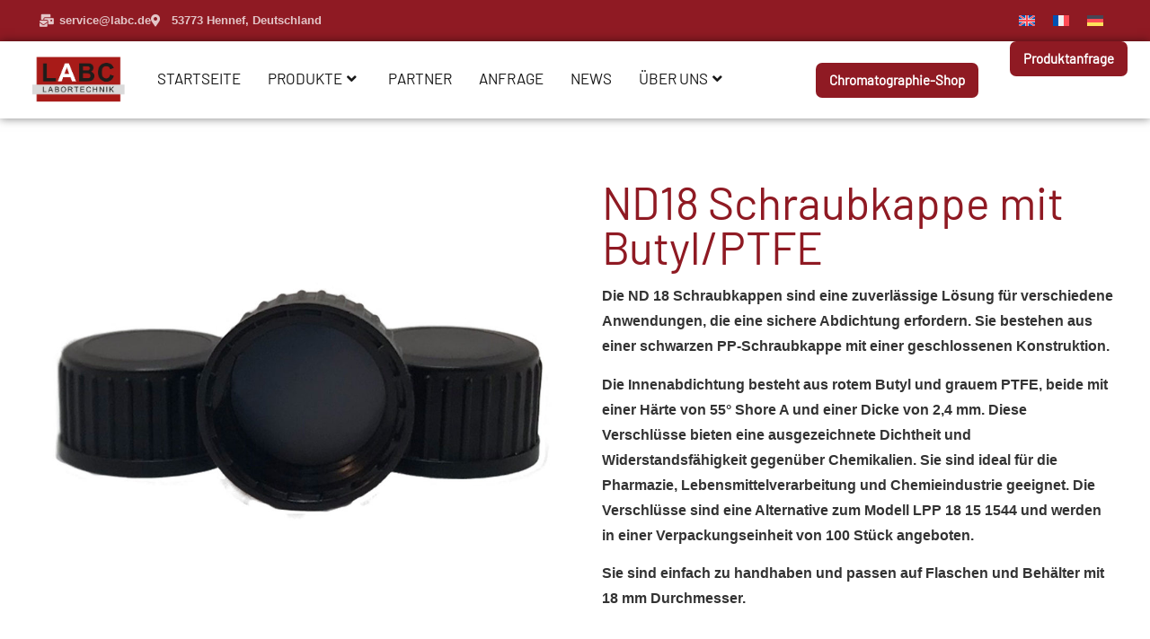

--- FILE ---
content_type: text/html; charset=UTF-8
request_url: https://www.labc.de/nd18-schraubkappe-mit-butyl-ptfe/
body_size: 16931
content:
<!doctype html>
<html lang="de-DE" prefix="og: https://ogp.me/ns#">
<head>
	<meta charset="UTF-8">
	<meta name="viewport" content="width=device-width, initial-scale=1">
	<link rel="profile" href="https://gmpg.org/xfn/11">
		<style>img:is([sizes="auto" i], [sizes^="auto," i]) { contain-intrinsic-size: 3000px 1500px }</style>
	
<!-- Suchmaschinen-Optimierung durch Rank Math PRO - https://rankmath.com/ -->
<title>ND18 Schraubkappe mit Butyl/PTFE - LABC</title>
<meta name="description" content="ND18 Schraubkappe mit Butyl/PTFE. 55°Shore A, 2,4mm. Alternative zu LPP 18 15 1544. VPE=100 Stück.Für sichere Abdichtung in Pharma, Lebensmittel und Chemie."/>
<meta name="robots" content="follow, index, max-snippet:-1, max-video-preview:-1, max-image-preview:large"/>
<link rel="canonical" href="https://www.labc.de/nd18-schraubkappe-mit-butyl-ptfe/" />
<meta property="og:locale" content="de_DE" />
<meta property="og:type" content="article" />
<meta property="og:title" content="ND18 Schraubkappe mit Butyl/PTFE - LABC" />
<meta property="og:description" content="ND18 Schraubkappe mit Butyl/PTFE. 55°Shore A, 2,4mm. Alternative zu LPP 18 15 1544. VPE=100 Stück.Für sichere Abdichtung in Pharma, Lebensmittel und Chemie." />
<meta property="og:url" content="https://www.labc.de/nd18-schraubkappe-mit-butyl-ptfe/" />
<meta property="og:site_name" content="LABC-Labortechnik" />
<meta property="article:section" content="Spezialverschlüsse" />
<meta property="og:updated_time" content="2025-01-31T09:41:21+01:00" />
<meta property="og:image" content="https://www.labc.de/wp-content/uploads/2023/06/120-0591454.jpg" />
<meta property="og:image:secure_url" content="https://www.labc.de/wp-content/uploads/2023/06/120-0591454.jpg" />
<meta property="og:image:width" content="1181" />
<meta property="og:image:height" content="1181" />
<meta property="og:image:alt" content="Schwarze ND18 Schraubkappe 120-0591454" />
<meta property="og:image:type" content="image/jpeg" />
<meta name="twitter:card" content="summary_large_image" />
<meta name="twitter:title" content="ND18 Schraubkappe mit Butyl/PTFE - LABC" />
<meta name="twitter:description" content="ND18 Schraubkappe mit Butyl/PTFE. 55°Shore A, 2,4mm. Alternative zu LPP 18 15 1544. VPE=100 Stück.Für sichere Abdichtung in Pharma, Lebensmittel und Chemie." />
<meta name="twitter:image" content="https://www.labc.de/wp-content/uploads/2023/06/120-0591454.jpg" />
<script type="application/ld+json" class="rank-math-schema-pro">{"@context":"https://schema.org","@graph":[{"@type":"BreadcrumbList","@id":"https://www.labc.de/nd18-schraubkappe-mit-butyl-ptfe/#breadcrumb","itemListElement":[{"@type":"ListItem","position":"1","item":{"@id":"https://www.labc.de","name":"Startseite"}},{"@type":"ListItem","position":"2","item":{"@id":"https://www.labc.de/nd18-schraubkappe-mit-butyl-ptfe/","name":"ND18 Schraubkappe mit Butyl/PTFE"}}]}]}</script>
<!-- /Rank Math WordPress SEO Plugin -->

<link rel="alternate" type="application/rss+xml" title="LABC &raquo; Feed" href="https://www.labc.de/feed/" />
<link rel="alternate" type="application/rss+xml" title="LABC &raquo; Kommentar-Feed" href="https://www.labc.de/comments/feed/" />
<script>
window._wpemojiSettings = {"baseUrl":"https:\/\/s.w.org\/images\/core\/emoji\/16.0.1\/72x72\/","ext":".png","svgUrl":"https:\/\/s.w.org\/images\/core\/emoji\/16.0.1\/svg\/","svgExt":".svg","source":{"concatemoji":"https:\/\/www.labc.de\/wp-includes\/js\/wp-emoji-release.min.js?ver=6.8.3"}};
/*! This file is auto-generated */
!function(s,n){var o,i,e;function c(e){try{var t={supportTests:e,timestamp:(new Date).valueOf()};sessionStorage.setItem(o,JSON.stringify(t))}catch(e){}}function p(e,t,n){e.clearRect(0,0,e.canvas.width,e.canvas.height),e.fillText(t,0,0);var t=new Uint32Array(e.getImageData(0,0,e.canvas.width,e.canvas.height).data),a=(e.clearRect(0,0,e.canvas.width,e.canvas.height),e.fillText(n,0,0),new Uint32Array(e.getImageData(0,0,e.canvas.width,e.canvas.height).data));return t.every(function(e,t){return e===a[t]})}function u(e,t){e.clearRect(0,0,e.canvas.width,e.canvas.height),e.fillText(t,0,0);for(var n=e.getImageData(16,16,1,1),a=0;a<n.data.length;a++)if(0!==n.data[a])return!1;return!0}function f(e,t,n,a){switch(t){case"flag":return n(e,"\ud83c\udff3\ufe0f\u200d\u26a7\ufe0f","\ud83c\udff3\ufe0f\u200b\u26a7\ufe0f")?!1:!n(e,"\ud83c\udde8\ud83c\uddf6","\ud83c\udde8\u200b\ud83c\uddf6")&&!n(e,"\ud83c\udff4\udb40\udc67\udb40\udc62\udb40\udc65\udb40\udc6e\udb40\udc67\udb40\udc7f","\ud83c\udff4\u200b\udb40\udc67\u200b\udb40\udc62\u200b\udb40\udc65\u200b\udb40\udc6e\u200b\udb40\udc67\u200b\udb40\udc7f");case"emoji":return!a(e,"\ud83e\udedf")}return!1}function g(e,t,n,a){var r="undefined"!=typeof WorkerGlobalScope&&self instanceof WorkerGlobalScope?new OffscreenCanvas(300,150):s.createElement("canvas"),o=r.getContext("2d",{willReadFrequently:!0}),i=(o.textBaseline="top",o.font="600 32px Arial",{});return e.forEach(function(e){i[e]=t(o,e,n,a)}),i}function t(e){var t=s.createElement("script");t.src=e,t.defer=!0,s.head.appendChild(t)}"undefined"!=typeof Promise&&(o="wpEmojiSettingsSupports",i=["flag","emoji"],n.supports={everything:!0,everythingExceptFlag:!0},e=new Promise(function(e){s.addEventListener("DOMContentLoaded",e,{once:!0})}),new Promise(function(t){var n=function(){try{var e=JSON.parse(sessionStorage.getItem(o));if("object"==typeof e&&"number"==typeof e.timestamp&&(new Date).valueOf()<e.timestamp+604800&&"object"==typeof e.supportTests)return e.supportTests}catch(e){}return null}();if(!n){if("undefined"!=typeof Worker&&"undefined"!=typeof OffscreenCanvas&&"undefined"!=typeof URL&&URL.createObjectURL&&"undefined"!=typeof Blob)try{var e="postMessage("+g.toString()+"("+[JSON.stringify(i),f.toString(),p.toString(),u.toString()].join(",")+"));",a=new Blob([e],{type:"text/javascript"}),r=new Worker(URL.createObjectURL(a),{name:"wpTestEmojiSupports"});return void(r.onmessage=function(e){c(n=e.data),r.terminate(),t(n)})}catch(e){}c(n=g(i,f,p,u))}t(n)}).then(function(e){for(var t in e)n.supports[t]=e[t],n.supports.everything=n.supports.everything&&n.supports[t],"flag"!==t&&(n.supports.everythingExceptFlag=n.supports.everythingExceptFlag&&n.supports[t]);n.supports.everythingExceptFlag=n.supports.everythingExceptFlag&&!n.supports.flag,n.DOMReady=!1,n.readyCallback=function(){n.DOMReady=!0}}).then(function(){return e}).then(function(){var e;n.supports.everything||(n.readyCallback(),(e=n.source||{}).concatemoji?t(e.concatemoji):e.wpemoji&&e.twemoji&&(t(e.twemoji),t(e.wpemoji)))}))}((window,document),window._wpemojiSettings);
</script>
<link rel='stylesheet' id='pa-frontend-css' href='https://www.labc.de/wp-content/uploads/premium-addons-elementor/pa-frontend-591ccc483.min.css?ver=1768376905' media='all' />
<style id='wp-emoji-styles-inline-css'>

	img.wp-smiley, img.emoji {
		display: inline !important;
		border: none !important;
		box-shadow: none !important;
		height: 1em !important;
		width: 1em !important;
		margin: 0 0.07em !important;
		vertical-align: -0.1em !important;
		background: none !important;
		padding: 0 !important;
	}
</style>
<style id='global-styles-inline-css'>
:root{--wp--preset--aspect-ratio--square: 1;--wp--preset--aspect-ratio--4-3: 4/3;--wp--preset--aspect-ratio--3-4: 3/4;--wp--preset--aspect-ratio--3-2: 3/2;--wp--preset--aspect-ratio--2-3: 2/3;--wp--preset--aspect-ratio--16-9: 16/9;--wp--preset--aspect-ratio--9-16: 9/16;--wp--preset--color--black: #000000;--wp--preset--color--cyan-bluish-gray: #abb8c3;--wp--preset--color--white: #ffffff;--wp--preset--color--pale-pink: #f78da7;--wp--preset--color--vivid-red: #cf2e2e;--wp--preset--color--luminous-vivid-orange: #ff6900;--wp--preset--color--luminous-vivid-amber: #fcb900;--wp--preset--color--light-green-cyan: #7bdcb5;--wp--preset--color--vivid-green-cyan: #00d084;--wp--preset--color--pale-cyan-blue: #8ed1fc;--wp--preset--color--vivid-cyan-blue: #0693e3;--wp--preset--color--vivid-purple: #9b51e0;--wp--preset--gradient--vivid-cyan-blue-to-vivid-purple: linear-gradient(135deg,rgba(6,147,227,1) 0%,rgb(155,81,224) 100%);--wp--preset--gradient--light-green-cyan-to-vivid-green-cyan: linear-gradient(135deg,rgb(122,220,180) 0%,rgb(0,208,130) 100%);--wp--preset--gradient--luminous-vivid-amber-to-luminous-vivid-orange: linear-gradient(135deg,rgba(252,185,0,1) 0%,rgba(255,105,0,1) 100%);--wp--preset--gradient--luminous-vivid-orange-to-vivid-red: linear-gradient(135deg,rgba(255,105,0,1) 0%,rgb(207,46,46) 100%);--wp--preset--gradient--very-light-gray-to-cyan-bluish-gray: linear-gradient(135deg,rgb(238,238,238) 0%,rgb(169,184,195) 100%);--wp--preset--gradient--cool-to-warm-spectrum: linear-gradient(135deg,rgb(74,234,220) 0%,rgb(151,120,209) 20%,rgb(207,42,186) 40%,rgb(238,44,130) 60%,rgb(251,105,98) 80%,rgb(254,248,76) 100%);--wp--preset--gradient--blush-light-purple: linear-gradient(135deg,rgb(255,206,236) 0%,rgb(152,150,240) 100%);--wp--preset--gradient--blush-bordeaux: linear-gradient(135deg,rgb(254,205,165) 0%,rgb(254,45,45) 50%,rgb(107,0,62) 100%);--wp--preset--gradient--luminous-dusk: linear-gradient(135deg,rgb(255,203,112) 0%,rgb(199,81,192) 50%,rgb(65,88,208) 100%);--wp--preset--gradient--pale-ocean: linear-gradient(135deg,rgb(255,245,203) 0%,rgb(182,227,212) 50%,rgb(51,167,181) 100%);--wp--preset--gradient--electric-grass: linear-gradient(135deg,rgb(202,248,128) 0%,rgb(113,206,126) 100%);--wp--preset--gradient--midnight: linear-gradient(135deg,rgb(2,3,129) 0%,rgb(40,116,252) 100%);--wp--preset--font-size--small: 13px;--wp--preset--font-size--medium: 20px;--wp--preset--font-size--large: 36px;--wp--preset--font-size--x-large: 42px;--wp--preset--spacing--20: 0.44rem;--wp--preset--spacing--30: 0.67rem;--wp--preset--spacing--40: 1rem;--wp--preset--spacing--50: 1.5rem;--wp--preset--spacing--60: 2.25rem;--wp--preset--spacing--70: 3.38rem;--wp--preset--spacing--80: 5.06rem;--wp--preset--shadow--natural: 6px 6px 9px rgba(0, 0, 0, 0.2);--wp--preset--shadow--deep: 12px 12px 50px rgba(0, 0, 0, 0.4);--wp--preset--shadow--sharp: 6px 6px 0px rgba(0, 0, 0, 0.2);--wp--preset--shadow--outlined: 6px 6px 0px -3px rgba(255, 255, 255, 1), 6px 6px rgba(0, 0, 0, 1);--wp--preset--shadow--crisp: 6px 6px 0px rgba(0, 0, 0, 1);}:root { --wp--style--global--content-size: 800px;--wp--style--global--wide-size: 1200px; }:where(body) { margin: 0; }.wp-site-blocks > .alignleft { float: left; margin-right: 2em; }.wp-site-blocks > .alignright { float: right; margin-left: 2em; }.wp-site-blocks > .aligncenter { justify-content: center; margin-left: auto; margin-right: auto; }:where(.wp-site-blocks) > * { margin-block-start: 24px; margin-block-end: 0; }:where(.wp-site-blocks) > :first-child { margin-block-start: 0; }:where(.wp-site-blocks) > :last-child { margin-block-end: 0; }:root { --wp--style--block-gap: 24px; }:root :where(.is-layout-flow) > :first-child{margin-block-start: 0;}:root :where(.is-layout-flow) > :last-child{margin-block-end: 0;}:root :where(.is-layout-flow) > *{margin-block-start: 24px;margin-block-end: 0;}:root :where(.is-layout-constrained) > :first-child{margin-block-start: 0;}:root :where(.is-layout-constrained) > :last-child{margin-block-end: 0;}:root :where(.is-layout-constrained) > *{margin-block-start: 24px;margin-block-end: 0;}:root :where(.is-layout-flex){gap: 24px;}:root :where(.is-layout-grid){gap: 24px;}.is-layout-flow > .alignleft{float: left;margin-inline-start: 0;margin-inline-end: 2em;}.is-layout-flow > .alignright{float: right;margin-inline-start: 2em;margin-inline-end: 0;}.is-layout-flow > .aligncenter{margin-left: auto !important;margin-right: auto !important;}.is-layout-constrained > .alignleft{float: left;margin-inline-start: 0;margin-inline-end: 2em;}.is-layout-constrained > .alignright{float: right;margin-inline-start: 2em;margin-inline-end: 0;}.is-layout-constrained > .aligncenter{margin-left: auto !important;margin-right: auto !important;}.is-layout-constrained > :where(:not(.alignleft):not(.alignright):not(.alignfull)){max-width: var(--wp--style--global--content-size);margin-left: auto !important;margin-right: auto !important;}.is-layout-constrained > .alignwide{max-width: var(--wp--style--global--wide-size);}body .is-layout-flex{display: flex;}.is-layout-flex{flex-wrap: wrap;align-items: center;}.is-layout-flex > :is(*, div){margin: 0;}body .is-layout-grid{display: grid;}.is-layout-grid > :is(*, div){margin: 0;}body{padding-top: 0px;padding-right: 0px;padding-bottom: 0px;padding-left: 0px;}a:where(:not(.wp-element-button)){text-decoration: underline;}:root :where(.wp-element-button, .wp-block-button__link){background-color: #32373c;border-width: 0;color: #fff;font-family: inherit;font-size: inherit;line-height: inherit;padding: calc(0.667em + 2px) calc(1.333em + 2px);text-decoration: none;}.has-black-color{color: var(--wp--preset--color--black) !important;}.has-cyan-bluish-gray-color{color: var(--wp--preset--color--cyan-bluish-gray) !important;}.has-white-color{color: var(--wp--preset--color--white) !important;}.has-pale-pink-color{color: var(--wp--preset--color--pale-pink) !important;}.has-vivid-red-color{color: var(--wp--preset--color--vivid-red) !important;}.has-luminous-vivid-orange-color{color: var(--wp--preset--color--luminous-vivid-orange) !important;}.has-luminous-vivid-amber-color{color: var(--wp--preset--color--luminous-vivid-amber) !important;}.has-light-green-cyan-color{color: var(--wp--preset--color--light-green-cyan) !important;}.has-vivid-green-cyan-color{color: var(--wp--preset--color--vivid-green-cyan) !important;}.has-pale-cyan-blue-color{color: var(--wp--preset--color--pale-cyan-blue) !important;}.has-vivid-cyan-blue-color{color: var(--wp--preset--color--vivid-cyan-blue) !important;}.has-vivid-purple-color{color: var(--wp--preset--color--vivid-purple) !important;}.has-black-background-color{background-color: var(--wp--preset--color--black) !important;}.has-cyan-bluish-gray-background-color{background-color: var(--wp--preset--color--cyan-bluish-gray) !important;}.has-white-background-color{background-color: var(--wp--preset--color--white) !important;}.has-pale-pink-background-color{background-color: var(--wp--preset--color--pale-pink) !important;}.has-vivid-red-background-color{background-color: var(--wp--preset--color--vivid-red) !important;}.has-luminous-vivid-orange-background-color{background-color: var(--wp--preset--color--luminous-vivid-orange) !important;}.has-luminous-vivid-amber-background-color{background-color: var(--wp--preset--color--luminous-vivid-amber) !important;}.has-light-green-cyan-background-color{background-color: var(--wp--preset--color--light-green-cyan) !important;}.has-vivid-green-cyan-background-color{background-color: var(--wp--preset--color--vivid-green-cyan) !important;}.has-pale-cyan-blue-background-color{background-color: var(--wp--preset--color--pale-cyan-blue) !important;}.has-vivid-cyan-blue-background-color{background-color: var(--wp--preset--color--vivid-cyan-blue) !important;}.has-vivid-purple-background-color{background-color: var(--wp--preset--color--vivid-purple) !important;}.has-black-border-color{border-color: var(--wp--preset--color--black) !important;}.has-cyan-bluish-gray-border-color{border-color: var(--wp--preset--color--cyan-bluish-gray) !important;}.has-white-border-color{border-color: var(--wp--preset--color--white) !important;}.has-pale-pink-border-color{border-color: var(--wp--preset--color--pale-pink) !important;}.has-vivid-red-border-color{border-color: var(--wp--preset--color--vivid-red) !important;}.has-luminous-vivid-orange-border-color{border-color: var(--wp--preset--color--luminous-vivid-orange) !important;}.has-luminous-vivid-amber-border-color{border-color: var(--wp--preset--color--luminous-vivid-amber) !important;}.has-light-green-cyan-border-color{border-color: var(--wp--preset--color--light-green-cyan) !important;}.has-vivid-green-cyan-border-color{border-color: var(--wp--preset--color--vivid-green-cyan) !important;}.has-pale-cyan-blue-border-color{border-color: var(--wp--preset--color--pale-cyan-blue) !important;}.has-vivid-cyan-blue-border-color{border-color: var(--wp--preset--color--vivid-cyan-blue) !important;}.has-vivid-purple-border-color{border-color: var(--wp--preset--color--vivid-purple) !important;}.has-vivid-cyan-blue-to-vivid-purple-gradient-background{background: var(--wp--preset--gradient--vivid-cyan-blue-to-vivid-purple) !important;}.has-light-green-cyan-to-vivid-green-cyan-gradient-background{background: var(--wp--preset--gradient--light-green-cyan-to-vivid-green-cyan) !important;}.has-luminous-vivid-amber-to-luminous-vivid-orange-gradient-background{background: var(--wp--preset--gradient--luminous-vivid-amber-to-luminous-vivid-orange) !important;}.has-luminous-vivid-orange-to-vivid-red-gradient-background{background: var(--wp--preset--gradient--luminous-vivid-orange-to-vivid-red) !important;}.has-very-light-gray-to-cyan-bluish-gray-gradient-background{background: var(--wp--preset--gradient--very-light-gray-to-cyan-bluish-gray) !important;}.has-cool-to-warm-spectrum-gradient-background{background: var(--wp--preset--gradient--cool-to-warm-spectrum) !important;}.has-blush-light-purple-gradient-background{background: var(--wp--preset--gradient--blush-light-purple) !important;}.has-blush-bordeaux-gradient-background{background: var(--wp--preset--gradient--blush-bordeaux) !important;}.has-luminous-dusk-gradient-background{background: var(--wp--preset--gradient--luminous-dusk) !important;}.has-pale-ocean-gradient-background{background: var(--wp--preset--gradient--pale-ocean) !important;}.has-electric-grass-gradient-background{background: var(--wp--preset--gradient--electric-grass) !important;}.has-midnight-gradient-background{background: var(--wp--preset--gradient--midnight) !important;}.has-small-font-size{font-size: var(--wp--preset--font-size--small) !important;}.has-medium-font-size{font-size: var(--wp--preset--font-size--medium) !important;}.has-large-font-size{font-size: var(--wp--preset--font-size--large) !important;}.has-x-large-font-size{font-size: var(--wp--preset--font-size--x-large) !important;}
:root :where(.wp-block-pullquote){font-size: 1.5em;line-height: 1.6;}
</style>
<link rel='stylesheet' id='wpml-legacy-horizontal-list-0-css' href='https://www.labc.de/wp-content/plugins/sitepress-multilingual-cms/templates/language-switchers/legacy-list-horizontal/style.min.css?ver=1' media='all' />
<style id='wpml-legacy-horizontal-list-0-inline-css'>
.wpml-ls-statics-footer a, .wpml-ls-statics-footer .wpml-ls-sub-menu a, .wpml-ls-statics-footer .wpml-ls-sub-menu a:link, .wpml-ls-statics-footer li:not(.wpml-ls-current-language) .wpml-ls-link, .wpml-ls-statics-footer li:not(.wpml-ls-current-language) .wpml-ls-link:link {color:#444444;background-color:#ffffff;}.wpml-ls-statics-footer .wpml-ls-sub-menu a:hover,.wpml-ls-statics-footer .wpml-ls-sub-menu a:focus, .wpml-ls-statics-footer .wpml-ls-sub-menu a:link:hover, .wpml-ls-statics-footer .wpml-ls-sub-menu a:link:focus {color:#000000;background-color:#eeeeee;}.wpml-ls-statics-footer .wpml-ls-current-language > a {color:#444444;background-color:#ffffff;}.wpml-ls-statics-footer .wpml-ls-current-language:hover>a, .wpml-ls-statics-footer .wpml-ls-current-language>a:focus {color:#000000;background-color:#eeeeee;}
</style>
<link rel='stylesheet' id='hello-elementor-css' href='https://www.labc.de/wp-content/themes/hello-elementor/assets/css/reset.css?ver=3.4.4' media='all' />
<link rel='stylesheet' id='hello-elementor-theme-style-css' href='https://www.labc.de/wp-content/themes/hello-elementor/assets/css/theme.css?ver=3.4.4' media='all' />
<link rel='stylesheet' id='hello-elementor-header-footer-css' href='https://www.labc.de/wp-content/themes/hello-elementor/assets/css/header-footer.css?ver=3.4.4' media='all' />
<link rel='stylesheet' id='elementor-frontend-css' href='https://www.labc.de/wp-content/plugins/elementor/assets/css/frontend.min.css?ver=3.32.5' media='all' />
<link rel='stylesheet' id='elementor-post-16-css' href='https://www.labc.de/wp-content/uploads/elementor/css/post-16.css?ver=1762173204' media='all' />
<link rel='stylesheet' id='widget-icon-list-css' href='https://www.labc.de/wp-content/plugins/elementor/assets/css/widget-icon-list.min.css?ver=3.32.5' media='all' />
<link rel='stylesheet' id='widget-image-css' href='https://www.labc.de/wp-content/plugins/elementor/assets/css/widget-image.min.css?ver=3.32.5' media='all' />
<link rel='stylesheet' id='pa-glass-css' href='https://www.labc.de/wp-content/plugins/premium-addons-for-elementor/assets/frontend/min-css/liquid-glass.min.css?ver=4.11.45' media='all' />
<link rel='stylesheet' id='dashicons-css' href='https://www.labc.de/wp-includes/css/dashicons.min.css?ver=6.8.3' media='all' />
<link rel='stylesheet' id='font-awesome-5-all-css' href='https://www.labc.de/wp-content/plugins/elementor/assets/lib/font-awesome/css/all.min.css?ver=4.11.45' media='all' />
<link rel='stylesheet' id='e-animation-grow-css' href='https://www.labc.de/wp-content/plugins/elementor/assets/lib/animations/styles/e-animation-grow.min.css?ver=3.32.5' media='all' />
<link rel='stylesheet' id='e-sticky-css' href='https://www.labc.de/wp-content/plugins/elementor-pro/assets/css/modules/sticky.min.css?ver=3.32.3' media='all' />
<link rel='stylesheet' id='widget-heading-css' href='https://www.labc.de/wp-content/plugins/elementor/assets/css/widget-heading.min.css?ver=3.32.5' media='all' />
<link rel='stylesheet' id='widget-nav-menu-css' href='https://www.labc.de/wp-content/plugins/elementor-pro/assets/css/widget-nav-menu.min.css?ver=3.32.3' media='all' />
<link rel='stylesheet' id='elementor-icons-css' href='https://www.labc.de/wp-content/plugins/elementor/assets/lib/eicons/css/elementor-icons.min.css?ver=5.44.0' media='all' />
<link rel='stylesheet' id='elementor-post-3901-css' href='https://www.labc.de/wp-content/uploads/elementor/css/post-3901.css?ver=1762175688' media='all' />
<link rel='stylesheet' id='elementor-post-99-css' href='https://www.labc.de/wp-content/uploads/elementor/css/post-99.css?ver=1762173204' media='all' />
<link rel='stylesheet' id='elementor-post-159-css' href='https://www.labc.de/wp-content/uploads/elementor/css/post-159.css?ver=1762173205' media='all' />
<link rel='stylesheet' id='elementor-post-105-css' href='https://www.labc.de/wp-content/uploads/elementor/css/post-105.css?ver=1762173211' media='all' />
<link rel='stylesheet' id='elementor-icons-shared-0-css' href='https://www.labc.de/wp-content/plugins/elementor/assets/lib/font-awesome/css/fontawesome.min.css?ver=5.15.3' media='all' />
<link rel='stylesheet' id='elementor-icons-fa-solid-css' href='https://www.labc.de/wp-content/plugins/elementor/assets/lib/font-awesome/css/solid.min.css?ver=5.15.3' media='all' />
<script id="wpml-cookie-js-extra">
var wpml_cookies = {"wp-wpml_current_language":{"value":"de","expires":1,"path":"\/"}};
var wpml_cookies = {"wp-wpml_current_language":{"value":"de","expires":1,"path":"\/"}};
</script>
<script src="https://www.labc.de/wp-content/plugins/sitepress-multilingual-cms/res/js/cookies/language-cookie.js?ver=484900" id="wpml-cookie-js" defer data-wp-strategy="defer"></script>
<script async src="https://www.labc.de/wp-content/plugins/burst-pro/helpers/timeme/timeme.min.js?ver=1761117793" id="burst-timeme-js"></script>
<script src="https://www.labc.de/wp-includes/js/jquery/jquery.min.js?ver=3.7.1" id="jquery-core-js"></script>
<script src="https://www.labc.de/wp-includes/js/jquery/jquery-migrate.min.js?ver=3.4.1" id="jquery-migrate-js"></script>
<link rel="https://api.w.org/" href="https://www.labc.de/wp-json/" /><link rel="alternate" title="JSON" type="application/json" href="https://www.labc.de/wp-json/wp/v2/posts/3901" /><link rel="EditURI" type="application/rsd+xml" title="RSD" href="https://www.labc.de/xmlrpc.php?rsd" />
<meta name="generator" content="WordPress 6.8.3" />
<link rel='shortlink' href='https://www.labc.de/?p=3901' />
<link rel="alternate" title="oEmbed (JSON)" type="application/json+oembed" href="https://www.labc.de/wp-json/oembed/1.0/embed?url=https%3A%2F%2Fwww.labc.de%2Fnd18-schraubkappe-mit-butyl-ptfe%2F" />
<link rel="alternate" title="oEmbed (XML)" type="text/xml+oembed" href="https://www.labc.de/wp-json/oembed/1.0/embed?url=https%3A%2F%2Fwww.labc.de%2Fnd18-schraubkappe-mit-butyl-ptfe%2F&#038;format=xml" />
<meta name="generator" content="WPML ver:4.8.4 stt:1,4,3;" />
<!-- HFCM by 99 Robots - Snippet # 1: Google Tag -->
<!-- Google tag (gtag.js) -->
<script async src="https://www.googletagmanager.com/gtag/js?
id=AW-841272549">
</script>
<script>
 window.dataLayer = window.dataLayer || [];
 function gtag(){dataLayer.push(arguments);}
 gtag('js', new Date());
 gtag('config', 'AW-841272549');
</script>
<!-- /end HFCM by 99 Robots -->
<meta name="generator" content="Elementor 3.32.5; features: additional_custom_breakpoints; settings: css_print_method-external, google_font-disabled, font_display-swap">
			<style>
				.e-con.e-parent:nth-of-type(n+4):not(.e-lazyloaded):not(.e-no-lazyload),
				.e-con.e-parent:nth-of-type(n+4):not(.e-lazyloaded):not(.e-no-lazyload) * {
					background-image: none !important;
				}
				@media screen and (max-height: 1024px) {
					.e-con.e-parent:nth-of-type(n+3):not(.e-lazyloaded):not(.e-no-lazyload),
					.e-con.e-parent:nth-of-type(n+3):not(.e-lazyloaded):not(.e-no-lazyload) * {
						background-image: none !important;
					}
				}
				@media screen and (max-height: 640px) {
					.e-con.e-parent:nth-of-type(n+2):not(.e-lazyloaded):not(.e-no-lazyload),
					.e-con.e-parent:nth-of-type(n+2):not(.e-lazyloaded):not(.e-no-lazyload) * {
						background-image: none !important;
					}
				}
			</style>
			<script id="google_gtagjs" src="https://www.googletagmanager.com/gtag/js?id=G-HMBMHKYVSM" async></script>
<script id="google_gtagjs-inline">
window.dataLayer = window.dataLayer || [];function gtag(){dataLayer.push(arguments);}gtag('js', new Date());gtag('config', 'G-HMBMHKYVSM', {} );
</script>
<link rel="icon" href="https://www.labc.de/wp-content/uploads/2023/05/LABC-icon-100x100.jpg" sizes="32x32" />
<link rel="icon" href="https://www.labc.de/wp-content/uploads/2023/05/LABC-icon.jpg" sizes="192x192" />
<link rel="apple-touch-icon" href="https://www.labc.de/wp-content/uploads/2023/05/LABC-icon.jpg" />
<meta name="msapplication-TileImage" content="https://www.labc.de/wp-content/uploads/2023/05/LABC-icon.jpg" />
		<style id="wp-custom-css">
			.position::before {
display: block;
content: „“;
height: 120px;
margin-top: -120px;
visibility: hidden;
}		</style>
		</head>
<body class="wp-singular post-template-default single single-post postid-3901 single-format-standard wp-custom-logo wp-embed-responsive wp-theme-hello-elementor hello-elementor-default elementor-default elementor-kit-16 elementor-page elementor-page-3901 elementor-page-105" data-burst_id="3901" data-burst_type="post">


<a class="skip-link screen-reader-text" href="#content">Zum Inhalt springen</a>

		<header data-elementor-type="header" data-elementor-id="99" class="elementor elementor-99 elementor-location-header" data-elementor-post-type="elementor_library">
			<div class="elementor-element elementor-element-4b7f8fc e-flex e-con-boxed e-con e-parent" data-id="4b7f8fc" data-element_type="container" data-settings="{&quot;background_background&quot;:&quot;classic&quot;}">
					<div class="e-con-inner">
		<div class="elementor-element elementor-element-19565d2 e-con-full e-flex e-con e-child" data-id="19565d2" data-element_type="container">
				<div class="elementor-element elementor-element-88b6c6e elementor-icon-list--layout-inline elementor-list-item-link-full_width elementor-widget elementor-widget-icon-list" data-id="88b6c6e" data-element_type="widget" data-widget_type="icon-list.default">
				<div class="elementor-widget-container">
							<ul class="elementor-icon-list-items elementor-inline-items">
							<li class="elementor-icon-list-item elementor-inline-item">
											<a href="mailto:service@labc.de">

												<span class="elementor-icon-list-icon">
							<i aria-hidden="true" class="fas fa-mail-bulk"></i>						</span>
										<span class="elementor-icon-list-text">service@labc.de</span>
											</a>
									</li>
								<li class="elementor-icon-list-item elementor-inline-item">
											<span class="elementor-icon-list-icon">
							<i aria-hidden="true" class="fas fa-map-marker-alt"></i>						</span>
										<span class="elementor-icon-list-text">53773 Hennef, Deutschland</span>
									</li>
						</ul>
						</div>
				</div>
				</div>
		<div class="elementor-element elementor-element-314a270 e-con-full e-flex e-con e-child" data-id="314a270" data-element_type="container">
				<div class="elementor-element elementor-element-652f44b elementor-widget elementor-widget-wpml-language-switcher" data-id="652f44b" data-element_type="widget" data-widget_type="wpml-language-switcher.default">
				<div class="elementor-widget-container">
					<div class="wpml-elementor-ls">
<div class="wpml-ls-statics-shortcode_actions wpml-ls wpml-ls-legacy-list-horizontal">
	<ul role="menu"><li class="wpml-ls-slot-shortcode_actions wpml-ls-item wpml-ls-item-en wpml-ls-first-item wpml-ls-item-legacy-list-horizontal" role="none">
				<a href="https://www.labc.de/en/nd18-screw-cap-with-butyl-ptfe/" class="wpml-ls-link" role="menuitem"  aria-label="Zu Englisch wechseln" title="Zu Englisch wechseln" >
                                                        <img
            class="wpml-ls-flag"
            src="https://www.labc.de/wp-content/plugins/sitepress-multilingual-cms/res/flags/en.svg"
            alt="Englisch"
            width=18
            height=12
    /></a>
			</li><li class="wpml-ls-slot-shortcode_actions wpml-ls-item wpml-ls-item-fr wpml-ls-item-legacy-list-horizontal" role="none">
				<a href="https://www.labc.de/fr/nd18-bouchon-a-visser-avec-butyle-ptfe/" class="wpml-ls-link" role="menuitem"  aria-label="Zu Französisch wechseln" title="Zu Französisch wechseln" >
                                                        <img
            class="wpml-ls-flag"
            src="https://www.labc.de/wp-content/plugins/sitepress-multilingual-cms/res/flags/fr.svg"
            alt="Französisch"
            width=18
            height=12
    /></a>
			</li><li class="wpml-ls-slot-shortcode_actions wpml-ls-item wpml-ls-item-de wpml-ls-current-language wpml-ls-last-item wpml-ls-item-legacy-list-horizontal" role="none">
				<a href="https://www.labc.de/nd18-schraubkappe-mit-butyl-ptfe/" class="wpml-ls-link" role="menuitem" >
                                                        <img
            class="wpml-ls-flag"
            src="https://www.labc.de/wp-content/plugins/sitepress-multilingual-cms/res/flags/de.svg"
            alt="Deutsch"
            width=18
            height=12
    /></a>
			</li></ul>
</div>
</div>				</div>
				</div>
				</div>
					</div>
				</div>
		<div class="elementor-element elementor-element-569074b e-flex e-con-boxed e-con e-parent" data-id="569074b" data-element_type="container" data-settings="{&quot;background_background&quot;:&quot;classic&quot;,&quot;sticky&quot;:&quot;top&quot;,&quot;sticky_parent&quot;:&quot;yes&quot;,&quot;sticky_on&quot;:[&quot;desktop&quot;,&quot;tablet&quot;,&quot;mobile&quot;],&quot;sticky_offset&quot;:0,&quot;sticky_effects_offset&quot;:0,&quot;sticky_anchor_link_offset&quot;:0}">
					<div class="e-con-inner">
		<div class="elementor-element elementor-element-8853026 e-con-full elementor-hidden-mobile e-flex e-con e-child" data-id="8853026" data-element_type="container">
				<div class="elementor-element elementor-element-d608475 elementor-widget elementor-widget-theme-site-logo elementor-widget-image" data-id="d608475" data-element_type="widget" data-widget_type="theme-site-logo.default">
				<div class="elementor-widget-container">
											<a href="https://www.labc.de">
			<img loading="lazy" width="321" height="201" src="https://www.labc.de/wp-content/uploads/2023/05/LABC-Logo-1.png" class="attachment-full size-full wp-image-80" alt="Logo LABC" srcset="https://www.labc.de/wp-content/uploads/2023/05/LABC-Logo-1.png 321w, https://www.labc.de/wp-content/uploads/2023/05/LABC-Logo-1-300x188.png 300w" sizes="(max-width: 321px) 100vw, 321px" />				</a>
											</div>
				</div>
				</div>
		<div class="elementor-element elementor-element-10ad529 e-con-full e-flex e-con e-child" data-id="10ad529" data-element_type="container">
				<div class="elementor-element elementor-element-d70ac85 premium-ham-slide premium-nav-hor premium-slide-auto premium-nav-none elementor-widget elementor-widget-premium-nav-menu" data-id="d70ac85" data-element_type="widget" data-settings="{&quot;submenu_icon&quot;:{&quot;value&quot;:&quot;fas fa-angle-down&quot;,&quot;library&quot;:&quot;fa-solid&quot;},&quot;submenu_item_icon&quot;:{&quot;value&quot;:&quot;&quot;,&quot;library&quot;:&quot;&quot;}}" data-widget_type="premium-nav-menu.default">
				<div class="elementor-widget-container">
								<div data-settings="{&quot;breakpoint&quot;:1024,&quot;mobileLayout&quot;:&quot;slide&quot;,&quot;mainLayout&quot;:&quot;hor&quot;,&quot;stretchDropdown&quot;:false,&quot;hoverEffect&quot;:&quot;&quot;,&quot;submenuEvent&quot;:&quot;hover&quot;,&quot;submenuTrigger&quot;:&quot;item&quot;,&quot;closeAfterClick&quot;:false,&quot;renderMobileMenu&quot;:true}" class="premium-nav-widget-container premium-nav-pointer-none" style="visibility:hidden; opacity:0;">
				<div class="premium-ver-inner-container">
									<div class="premium-hamburger-toggle premium-mobile-menu-icon" role="button" aria-label="Toggle Menu">
						<span class="premium-toggle-text">
							<i aria-hidden="true" class="fas fa-bars"></i>						</span>
						<span class="premium-toggle-close">
							<i aria-hidden="true" class="fas fa-times"></i>						</span>
					</div>
												<div class="premium-nav-menu-container premium-nav-default">
								<ul id="menu-hauptmenue" class="premium-nav-menu premium-main-nav-menu"><li id="premium-nav-menu-item-42" class="menu-item menu-item-type-post_type menu-item-object-page menu-item-home premium-nav-menu-item"><a href="https://www.labc.de/" class="premium-menu-link premium-menu-link-parent premium-lq__none">Startseite</a></li>
<li id="premium-nav-menu-item-43" class="menu-item menu-item-type-post_type menu-item-object-page menu-item-has-children premium-nav-menu-item"><a href="https://www.labc.de/produkte/" class="premium-menu-link premium-menu-link-parent premium-lq__none">Produkte<i class="fas fa-angle-down premium-dropdown-icon"></i></a>
<ul class="premium-sub-menu premium-lq__none">
	<li id="premium-nav-menu-item-979" class="menu-item menu-item-type-post_type menu-item-object-page premium-nav-menu-item premium-sub-menu-item"><a href="https://www.labc.de/produkte/5light-loesemittel/" class="premium-menu-link premium-sub-menu-link">5LIGHT Lösemittel</a></li>
	<li id="premium-nav-menu-item-978" class="menu-item menu-item-type-post_type menu-item-object-page premium-nav-menu-item premium-sub-menu-item"><a href="https://www.labc.de/produkte/caps-vials/" class="premium-menu-link premium-sub-menu-link">Caps &#038; Vials</a></li>
	<li id="premium-nav-menu-item-977" class="menu-item menu-item-type-post_type menu-item-object-page premium-nav-menu-item premium-sub-menu-item"><a href="https://www.labc.de/produkte/migration/" class="premium-menu-link premium-sub-menu-link">Migration</a></li>
	<li id="premium-nav-menu-item-976" class="menu-item menu-item-type-post_type menu-item-object-page premium-nav-menu-item premium-sub-menu-item"><a href="https://www.labc.de/produkte/permeation/" class="premium-menu-link premium-sub-menu-link">Permeation</a></li>
</ul>
</li>
<li id="premium-nav-menu-item-41" class="menu-item menu-item-type-post_type menu-item-object-page premium-nav-menu-item"><a href="https://www.labc.de/partner/" class="premium-menu-link premium-menu-link-parent premium-lq__none">Partner</a></li>
<li id="premium-nav-menu-item-38" class="menu-item menu-item-type-post_type menu-item-object-page premium-nav-menu-item"><a href="https://www.labc.de/anfrage/" class="premium-menu-link premium-menu-link-parent premium-lq__none">Anfrage</a></li>
<li id="premium-nav-menu-item-37" class="menu-item menu-item-type-post_type menu-item-object-page premium-nav-menu-item"><a href="https://www.labc.de/news/" class="premium-menu-link premium-menu-link-parent premium-lq__none">News</a></li>
<li id="premium-nav-menu-item-40" class="menu-item menu-item-type-post_type menu-item-object-page menu-item-has-children premium-nav-menu-item"><a href="https://www.labc.de/ueber-uns/" class="premium-menu-link premium-menu-link-parent premium-lq__none">Über uns<i class="fas fa-angle-down premium-dropdown-icon"></i></a>
<ul class="premium-sub-menu premium-lq__none">
	<li id="premium-nav-menu-item-39" class="menu-item menu-item-type-post_type menu-item-object-page premium-nav-menu-item premium-sub-menu-item"><a href="https://www.labc.de/team/" class="premium-menu-link premium-sub-menu-link">Team</a></li>
	<li id="premium-nav-menu-item-6946" class="menu-item menu-item-type-post_type menu-item-object-page premium-nav-menu-item premium-sub-menu-item"><a href="https://www.labc.de/kataloge/" class="premium-menu-link premium-sub-menu-link">Kataloge</a></li>
	<li id="premium-nav-menu-item-6945" class="menu-item menu-item-type-post_type menu-item-object-page premium-nav-menu-item premium-sub-menu-item"><a href="https://www.labc.de/karriere/" class="premium-menu-link premium-sub-menu-link">Karriere</a></li>
</ul>
</li>
</ul>							</div>
												<div class="premium-nav-slide-overlay"></div>
						<div class="premium-mobile-menu-outer-container">
							<div class="premium-mobile-menu-close" role="button" aria-label="Close Menu">
							<i aria-hidden="true" class="fas fa-times"></i>								<span class="premium-toggle-close"></span>
						</div>
												<div class="premium-mobile-menu-container">
																<ul id="menu-hauptmenue-1" class="premium-mobile-menu premium-main-mobile-menu premium-main-nav-menu"><li id="premium-nav-menu-item-421" class="menu-item menu-item-type-post_type menu-item-object-page menu-item-home premium-nav-menu-item"><a href="https://www.labc.de/" class="premium-menu-link premium-menu-link-parent premium-lq__none">Startseite</a></li>
<li id="premium-nav-menu-item-432" class="menu-item menu-item-type-post_type menu-item-object-page menu-item-has-children premium-nav-menu-item"><a href="https://www.labc.de/produkte/" class="premium-menu-link premium-menu-link-parent premium-lq__none">Produkte<i class="fas fa-angle-down premium-dropdown-icon"></i></a>
<ul class="premium-sub-menu premium-lq__none">
	<li id="premium-nav-menu-item-9793" class="menu-item menu-item-type-post_type menu-item-object-page premium-nav-menu-item premium-sub-menu-item"><a href="https://www.labc.de/produkte/5light-loesemittel/" class="premium-menu-link premium-sub-menu-link">5LIGHT Lösemittel</a></li>
	<li id="premium-nav-menu-item-9784" class="menu-item menu-item-type-post_type menu-item-object-page premium-nav-menu-item premium-sub-menu-item"><a href="https://www.labc.de/produkte/caps-vials/" class="premium-menu-link premium-sub-menu-link">Caps &#038; Vials</a></li>
	<li id="premium-nav-menu-item-9775" class="menu-item menu-item-type-post_type menu-item-object-page premium-nav-menu-item premium-sub-menu-item"><a href="https://www.labc.de/produkte/migration/" class="premium-menu-link premium-sub-menu-link">Migration</a></li>
	<li id="premium-nav-menu-item-9766" class="menu-item menu-item-type-post_type menu-item-object-page premium-nav-menu-item premium-sub-menu-item"><a href="https://www.labc.de/produkte/permeation/" class="premium-menu-link premium-sub-menu-link">Permeation</a></li>
</ul>
</li>
<li id="premium-nav-menu-item-417" class="menu-item menu-item-type-post_type menu-item-object-page premium-nav-menu-item"><a href="https://www.labc.de/partner/" class="premium-menu-link premium-menu-link-parent premium-lq__none">Partner</a></li>
<li id="premium-nav-menu-item-388" class="menu-item menu-item-type-post_type menu-item-object-page premium-nav-menu-item"><a href="https://www.labc.de/anfrage/" class="premium-menu-link premium-menu-link-parent premium-lq__none">Anfrage</a></li>
<li id="premium-nav-menu-item-379" class="menu-item menu-item-type-post_type menu-item-object-page premium-nav-menu-item"><a href="https://www.labc.de/news/" class="premium-menu-link premium-menu-link-parent premium-lq__none">News</a></li>
<li id="premium-nav-menu-item-4010" class="menu-item menu-item-type-post_type menu-item-object-page menu-item-has-children premium-nav-menu-item"><a href="https://www.labc.de/ueber-uns/" class="premium-menu-link premium-menu-link-parent premium-lq__none">Über uns<i class="fas fa-angle-down premium-dropdown-icon"></i></a>
<ul class="premium-sub-menu premium-lq__none">
	<li id="premium-nav-menu-item-3911" class="menu-item menu-item-type-post_type menu-item-object-page premium-nav-menu-item premium-sub-menu-item"><a href="https://www.labc.de/team/" class="premium-menu-link premium-sub-menu-link">Team</a></li>
	<li id="premium-nav-menu-item-694612" class="menu-item menu-item-type-post_type menu-item-object-page premium-nav-menu-item premium-sub-menu-item"><a href="https://www.labc.de/kataloge/" class="premium-menu-link premium-sub-menu-link">Kataloge</a></li>
	<li id="premium-nav-menu-item-694513" class="menu-item menu-item-type-post_type menu-item-object-page premium-nav-menu-item premium-sub-menu-item"><a href="https://www.labc.de/karriere/" class="premium-menu-link premium-sub-menu-link">Karriere</a></li>
</ul>
</li>
</ul>															</div>
					</div>				</div>
			</div>
						</div>
				</div>
				<div class="elementor-element elementor-element-4c21022 elementor-align-right elementor-hidden-mobile elementor-widget elementor-widget-button" data-id="4c21022" data-element_type="widget" data-widget_type="button.default">
				<div class="elementor-widget-container">
									<div class="elementor-button-wrapper">
					<a class="elementor-button elementor-button-link elementor-size-sm elementor-animation-grow" href="https://shop.labc.de/">
						<span class="elementor-button-content-wrapper">
									<span class="elementor-button-text">Chromatographie-Shop</span>
					</span>
					</a>
				</div>
								</div>
				</div>
				<div class="elementor-element elementor-element-7145c11 elementor-align-right elementor-mobile-align-right elementor-widget elementor-widget-button" data-id="7145c11" data-element_type="widget" data-widget_type="button.default">
				<div class="elementor-widget-container">
									<div class="elementor-button-wrapper">
					<a class="elementor-button elementor-button-link elementor-size-sm elementor-animation-grow" href="https://www.labc.de/anfrage/">
						<span class="elementor-button-content-wrapper">
									<span class="elementor-button-text">Produktanfrage</span>
					</span>
					</a>
				</div>
								</div>
				</div>
				</div>
					</div>
				</div>
				</header>
				<div data-elementor-type="single-post" data-elementor-id="105" class="elementor elementor-105 elementor-location-single post-3901 post type-post status-publish format-standard has-post-thumbnail hentry category-spezialverschluesse" data-elementor-post-type="elementor_library">
			<div class="elementor-element elementor-element-03f5d83 e-flex e-con-boxed e-con e-parent" data-id="03f5d83" data-element_type="container">
					<div class="e-con-inner">
				<div class="elementor-element elementor-element-ade3130 elementor-widget elementor-widget-theme-post-content" data-id="ade3130" data-element_type="widget" data-widget_type="theme-post-content.default">
				<div class="elementor-widget-container">
							<div data-elementor-type="wp-post" data-elementor-id="3901" class="elementor elementor-3901" data-elementor-post-type="post">
				<div class="elementor-element elementor-element-107ae94b e-flex e-con-boxed e-con e-parent" data-id="107ae94b" data-element_type="container" data-settings="{&quot;background_background&quot;:&quot;classic&quot;}">
					<div class="e-con-inner">
		<div class="elementor-element elementor-element-17221f68 e-con-full e-flex e-con e-child" data-id="17221f68" data-element_type="container">
				<div class="elementor-element elementor-element-30284158 elementor-widget elementor-widget-theme-post-featured-image elementor-widget-image" data-id="30284158" data-element_type="widget" data-widget_type="theme-post-featured-image.default">
				<div class="elementor-widget-container">
																<a href="https://www.labc.de/wp-content/uploads/2023/06/120-0591454.jpg" data-elementor-open-lightbox="yes" data-elementor-lightbox-title="120-0591454" data-e-action-hash="#elementor-action%3Aaction%3Dlightbox%26settings%3DeyJpZCI6MzM1MiwidXJsIjoiaHR0cHM6XC9cL3d3dy5sYWJjLmRlXC93cC1jb250ZW50XC91cGxvYWRzXC8yMDIzXC8wNlwvMTIwLTA1OTE0NTQuanBnIn0%3D">
							<img fetchpriority="high" fetchpriority="high" decoding="async" width="800" height="800" src="https://www.labc.de/wp-content/uploads/2023/06/120-0591454-1024x1024.jpg" class="attachment-large size-large wp-image-3352" alt="Schwarze ND18 Schraubkappe 120-0591454" srcset="https://www.labc.de/wp-content/uploads/2023/06/120-0591454-1024x1024.jpg 1024w, https://www.labc.de/wp-content/uploads/2023/06/120-0591454-300x300.jpg 300w, https://www.labc.de/wp-content/uploads/2023/06/120-0591454-150x150.jpg 150w, https://www.labc.de/wp-content/uploads/2023/06/120-0591454-768x768.jpg 768w, https://www.labc.de/wp-content/uploads/2023/06/120-0591454.jpg 1181w" sizes="(max-width: 800px) 100vw, 800px" />								</a>
															</div>
				</div>
				</div>
		<div class="elementor-element elementor-element-7adc4921 e-con-full e-flex e-con e-child" data-id="7adc4921" data-element_type="container">
				<div class="elementor-element elementor-element-17210e48 elementor-widget elementor-widget-theme-post-title elementor-page-title elementor-widget-heading" data-id="17210e48" data-element_type="widget" data-widget_type="theme-post-title.default">
				<div class="elementor-widget-container">
					<h1 class="elementor-heading-title elementor-size-default">ND18 Schraubkappe mit Butyl/PTFE</h1>				</div>
				</div>
				<div class="elementor-element elementor-element-efd2d5 elementor-widget elementor-widget-text-editor" data-id="efd2d5" data-element_type="widget" data-widget_type="text-editor.default">
				<div class="elementor-widget-container">
									<p>Die ND 18 Schraubkappen sind eine zuverlässige Lösung für verschiedene Anwendungen, die eine sichere Abdichtung erfordern. Sie bestehen aus einer schwarzen PP-Schraubkappe mit einer geschlossenen Konstruktion.</p><p>Die Innenabdichtung besteht aus rotem Butyl und grauem PTFE, beide mit einer Härte von 55° Shore A und einer Dicke von 2,4 mm. Diese Verschlüsse bieten eine ausgezeichnete Dichtheit und Widerstandsfähigkeit gegenüber Chemikalien. Sie sind ideal für die Pharmazie, Lebensmittelverarbeitung und Chemieindustrie geeignet. Die Verschlüsse sind eine Alternative zum Modell LPP 18 15 1544 und werden in einer Verpackungseinheit von 100 Stück angeboten. </p><p>Sie sind einfach zu handhaben und passen auf Flaschen und Behälter mit 18 mm Durchmesser.</p>								</div>
				</div>
				</div>
					</div>
				</div>
		<div class="elementor-element elementor-element-29f002a8 e-flex e-con-boxed e-con e-parent" data-id="29f002a8" data-element_type="container" data-settings="{&quot;background_background&quot;:&quot;classic&quot;}">
					<div class="e-con-inner">
				<div class="elementor-element elementor-element-7a75e41 elementor-widget elementor-widget-heading" data-id="7a75e41" data-element_type="widget" data-widget_type="heading.default">
				<div class="elementor-widget-container">
					<h2 class="elementor-heading-title elementor-size-default">ND18 PP- Schraubkappe - Butyl rot/ PTFE grau</h2>				</div>
				</div>
				<div class="elementor-element elementor-element-3d6f7090 elementor-widget elementor-widget-text-editor" data-id="3d6f7090" data-element_type="widget" data-widget_type="text-editor.default">
				<div class="elementor-widget-container">
									<div class="flex flex-grow flex-col gap-3"><div class="min-h-[20px] flex items-start overflow-x-auto whitespace-pre-wrap break-words flex-col gap-4"><div class="markdown prose w-full break-words dark:prose-invert light"><p>Die 18-mm-Verschlüsse sind eine ideale Lösung für verschiedene Anwendungen, bei denen eine sichere Abdichtung und ein zuverlässiger Verschluss erforderlich sind. Diese Verschlüsse bestehen aus einer ND18 Schraubkappe aus PP, in der Farbe Schwarz, die vollständig geschlossen ist. Die Innenabdichtung besteht aus einer Kombination aus Butyl in der Farbe Rot und PTFE in der Farbe Grau. Das Butyl-Material hat eine Härte von 55° Shore A und eine Dicke von 2,4 mm.</p><p>Diese Verschlüsse bieten eine ausgezeichnete Dichtheit und Widerstandsfähigkeit gegenüber verschiedenen Chemikalien und Flüssigkeiten. Sie eignen sich daher hervorragend für Anwendungen in der Pharmazie, Lebensmittelverarbeitung, Chemieindustrie und anderen Bereichen, in denen ein hoher Grad an Kontaminationskontrolle erforderlich ist.</p><p>Die hier angebotenen Verschlüsse stellen eine Alternative zum Modell LPP 18 15 1544 dar und sind in einer Verpackungseinheit von 100 Stück erhältlich. Diese Großpackung ist ideal für Kunden, die eine größere Menge an Verschlüssen benötigen und gleichzeitig eine kostengünstige Lösung suchen.</p><p>Die hochwertige Verarbeitung und die präzise Ausführung dieser Verschlüsse gewährleisten eine einfache Handhabung und einen sicheren Verschluss. Sie können problemlos auf gängigen Flaschen und Behältern mit einem Durchmesser von 18 mm angebracht werden.</p><p>Vertrauen Sie auf die Qualität und Leistungsfähigkeit dieser 18-mm-Verschlüsse für Ihre individuellen Anforderungen. Bestellen Sie noch heute eine Verpackungseinheit von 100 Stück und profitieren Sie von einer zuverlässigen Abdichtungslösung für Ihre Anwendungen.</p></div></div></div>								</div>
				</div>
					</div>
				</div>
		<div class="elementor-element elementor-element-59738558 e-flex e-con-boxed e-con e-parent" data-id="59738558" data-element_type="container" data-settings="{&quot;background_background&quot;:&quot;classic&quot;}">
					<div class="e-con-inner">
				<div class="elementor-element elementor-element-33610426 elementor-widget elementor-widget-text-editor" data-id="33610426" data-element_type="widget" data-widget_type="text-editor.default">
				<div class="elementor-widget-container">
									Kappe für einfache Glasflaschen zur Probenlagerung. Der Verschluss ist von -40 °C bis 120 °C temperaturbeständig. Das Septum hat eine Festigkeit von 55° shore A.
<table>
<thead>
<tr>
<th> Art.-Nr.:</th>
<th> Kappenfarbe:</th>
<th> Dicke:</th>
<th>alternativ zu*</th>
</tr>
</thead>
<tbody>
<tr>
<td> 120-0591454</td>
<td>schwarz</td>
<td>2,4 mm</td>
<td>09 15 0478</td>
</tr>
<tr>
<td> 120-0590822</td>
<td> rot</td>
<td> 1,0 mm</td>
<td>09 15 1176</td>
</tr>
<tr>
<td> 120-0590839</td>
<td> schwarz</td>
<td> 1,0 mm</td>
<td>09 15 1570</td>
</tr>
<tr>
<td> 120-0590815</td>
<td> grün</td>
<td> 1,0 mm</td>
<td>09 15 1356</td>
</tr>
<tr>
<td> 120-0590792</td>
<td> gelb</td>
<td> 1,0 mm</td>
<td>09 15 1542</td>
</tr>
</tbody>
</table>								</div>
				</div>
					</div>
				</div>
		<div class="elementor-element elementor-element-75c6a39 e-flex e-con-boxed e-con e-parent" data-id="75c6a39" data-element_type="container" data-settings="{&quot;background_background&quot;:&quot;classic&quot;}">
					<div class="e-con-inner">
				<div class="elementor-element elementor-element-1d63460 elementor-widget elementor-widget-shortcode" data-id="1d63460" data-element_type="widget" data-widget_type="shortcode.default">
				<div class="elementor-widget-container">
							<div class="elementor-shortcode">		<div data-elementor-type="container" data-elementor-id="4484" class="elementor elementor-4484" data-elementor-post-type="elementor_library">
				<div class="elementor-element elementor-element-513e843 e-con-full e-flex e-con e-parent" data-id="513e843" data-element_type="container">
				<div class="elementor-element elementor-element-275270a elementor-widget elementor-widget-heading" data-id="275270a" data-element_type="widget" data-widget_type="heading.default">
				<div class="elementor-widget-container">
					<h4 class="elementor-heading-title elementor-size-default">Weitere Produkte und Informationen</h4>				</div>
				</div>
		<div class="elementor-element elementor-element-d013e01 e-con-full e-flex e-con e-child" data-id="d013e01" data-element_type="container">
				<div class="elementor-element elementor-element-519493e elementor-grid-5 elementor-posts__hover-none elementor-grid-tablet-2 elementor-grid-mobile-1 elementor-posts--thumbnail-top elementor-card-shadow-yes elementor-widget elementor-widget-posts" data-id="519493e" data-element_type="widget" data-settings="{&quot;cards_row_gap&quot;:{&quot;unit&quot;:&quot;em&quot;,&quot;size&quot;:2,&quot;sizes&quot;:[]},&quot;cards_row_gap_tablet&quot;:{&quot;unit&quot;:&quot;em&quot;,&quot;size&quot;:&quot;&quot;,&quot;sizes&quot;:[]},&quot;cards_row_gap_mobile&quot;:{&quot;unit&quot;:&quot;em&quot;,&quot;size&quot;:&quot;&quot;,&quot;sizes&quot;:[]},&quot;cards_columns&quot;:&quot;5&quot;,&quot;cards_columns_tablet&quot;:&quot;2&quot;,&quot;cards_columns_mobile&quot;:&quot;1&quot;}" data-widget_type="posts.cards">
				<div class="elementor-widget-container">
							<div class="elementor-posts-container elementor-posts elementor-posts--skin-cards elementor-grid" role="list">
				<article class="elementor-post elementor-grid-item post-710 post type-post status-publish format-standard has-post-thumbnail hentry category-flaschen-verschluesse" role="listitem">
			<div class="elementor-post__card">
				<a class="elementor-post__thumbnail__link" href="https://www.labc.de/chromatographie-mit-zerosept-by-labc/" tabindex="-1" ><div class="elementor-post__thumbnail"><img width="800" height="800" src="https://www.labc.de/wp-content/uploads/2023/06/zerosept_alle-1024x1024.jpg" class="attachment-large size-large wp-image-896" alt="ZeroSept" decoding="async" srcset="https://www.labc.de/wp-content/uploads/2023/06/zerosept_alle-1024x1024.jpg 1024w, https://www.labc.de/wp-content/uploads/2023/06/zerosept_alle-300x300.jpg 300w, https://www.labc.de/wp-content/uploads/2023/06/zerosept_alle-150x150.jpg 150w, https://www.labc.de/wp-content/uploads/2023/06/zerosept_alle-768x768.jpg 768w, https://www.labc.de/wp-content/uploads/2023/06/elementor/thumbs/zerosept_alle-q8ae6vogalg6w9ygsl8oishzaskkt57cid25i0wc4w.jpg 600w, https://www.labc.de/wp-content/uploads/2023/06/zerosept_alle.jpg 1250w" sizes="(max-width: 800px) 100vw, 800px" /></div></a>
				<div class="elementor-post__text">
				<h4 class="elementor-post__title">
			<a href="https://www.labc.de/chromatographie-mit-zerosept-by-labc/" >
				Chromatographie mit ZeroSept® by LABC			</a>
		</h4>
		
		<a class="elementor-post__read-more" href="https://www.labc.de/chromatographie-mit-zerosept-by-labc/" aria-label="Mehr über Chromatographie mit ZeroSept® by LABC" tabindex="-1" >
			Weiterlesen »		</a>

				</div>
					</div>
		</article>
				<article class="elementor-post elementor-grid-item post-575 post type-post status-publish format-standard has-post-thumbnail hentry category-flaschen-verschluesse" role="listitem">
			<div class="elementor-post__card">
				<a class="elementor-post__thumbnail__link" href="https://www.labc.de/mikroliterflaschen/" tabindex="-1" ><div class="elementor-post__thumbnail"><img width="800" height="800" src="https://www.labc.de/wp-content/uploads/2023/05/mikrovials-1024x1024.png" class="attachment-large size-large wp-image-7269" alt="mikrovials" decoding="async" srcset="https://www.labc.de/wp-content/uploads/2023/05/mikrovials-1024x1024.png 1024w, https://www.labc.de/wp-content/uploads/2023/05/mikrovials-300x300.png 300w, https://www.labc.de/wp-content/uploads/2023/05/mikrovials-150x150.png 150w, https://www.labc.de/wp-content/uploads/2023/05/mikrovials-768x768.png 768w, https://www.labc.de/wp-content/uploads/2023/05/mikrovials.png 1181w" sizes="(max-width: 800px) 100vw, 800px" /></div></a>
				<div class="elementor-post__text">
				<h4 class="elementor-post__title">
			<a href="https://www.labc.de/mikroliterflaschen/" >
				Mikroliterflaschen			</a>
		</h4>
		
		<a class="elementor-post__read-more" href="https://www.labc.de/mikroliterflaschen/" aria-label="Mehr über Mikroliterflaschen" tabindex="-1" >
			Weiterlesen »		</a>

				</div>
					</div>
		</article>
				<article class="elementor-post elementor-grid-item post-983 post type-post status-publish format-standard has-post-thumbnail hentry category-flaschen-verschluesse" role="listitem">
			<div class="elementor-post__card">
				<a class="elementor-post__thumbnail__link" href="https://www.labc.de/vmax-flaschen/" tabindex="-1" ><div class="elementor-post__thumbnail"><img loading="lazy" loading="lazy" width="800" height="800" src="https://www.labc.de/wp-content/uploads/2023/12/vmax_gefuellt_auschnitt_boden_denoise_sharpen-1024x1024.jpg" class="attachment-large size-large wp-image-10123" alt="VMAX Feingewinde mit Boden" decoding="async" srcset="https://www.labc.de/wp-content/uploads/2023/12/vmax_gefuellt_auschnitt_boden_denoise_sharpen-1024x1024.jpg 1024w, https://www.labc.de/wp-content/uploads/2023/12/vmax_gefuellt_auschnitt_boden_denoise_sharpen-300x300.jpg 300w, https://www.labc.de/wp-content/uploads/2023/12/vmax_gefuellt_auschnitt_boden_denoise_sharpen-150x150.jpg 150w, https://www.labc.de/wp-content/uploads/2023/12/vmax_gefuellt_auschnitt_boden_denoise_sharpen-768x768.jpg 768w, https://www.labc.de/wp-content/uploads/2023/12/vmax_gefuellt_auschnitt_boden_denoise_sharpen.jpg 1250w" sizes="(max-width: 800px) 100vw, 800px" /></div></a>
				<div class="elementor-post__text">
				<h4 class="elementor-post__title">
			<a href="https://www.labc.de/vmax-flaschen/" >
				VMAX Flaschen			</a>
		</h4>
		
		<a class="elementor-post__read-more" href="https://www.labc.de/vmax-flaschen/" aria-label="Mehr über VMAX Flaschen" tabindex="-1" >
			Weiterlesen »		</a>

				</div>
					</div>
		</article>
				<article class="elementor-post elementor-grid-item post-3607 post type-post status-publish format-standard has-post-thumbnail hentry category-flaschen-verschluesse" role="listitem">
			<div class="elementor-post__card">
				<a class="elementor-post__thumbnail__link" href="https://www.labc.de/standardflaschen-und-verschluesse/" tabindex="-1" ><div class="elementor-post__thumbnail"><img loading="lazy" loading="lazy" width="800" height="800" src="https://www.labc.de/wp-content/uploads/2023/11/standardvials3-1024x1024.jpg" class="attachment-large size-large wp-image-7240" alt="Standardflaschen und Verschlüsse" decoding="async" srcset="https://www.labc.de/wp-content/uploads/2023/11/standardvials3-1024x1024.jpg 1024w, https://www.labc.de/wp-content/uploads/2023/11/standardvials3-300x300.jpg 300w, https://www.labc.de/wp-content/uploads/2023/11/standardvials3-150x150.jpg 150w, https://www.labc.de/wp-content/uploads/2023/11/standardvials3-768x768.jpg 768w, https://www.labc.de/wp-content/uploads/2023/11/elementor/thumbs/standardvials3-qg11qmdred1za055pi1m1g0wdggtz52debrijxc12o.jpg 600w, https://www.labc.de/wp-content/uploads/2023/11/standardvials3.jpg 1250w" sizes="(max-width: 800px) 100vw, 800px" /></div></a>
				<div class="elementor-post__text">
				<h4 class="elementor-post__title">
			<a href="https://www.labc.de/standardflaschen-und-verschluesse/" >
				Standardflaschen und Verschlüsse			</a>
		</h4>
		
		<a class="elementor-post__read-more" href="https://www.labc.de/standardflaschen-und-verschluesse/" aria-label="Mehr über Standardflaschen und Verschlüsse" tabindex="-1" >
			Weiterlesen »		</a>

				</div>
					</div>
		</article>
				<article class="elementor-post elementor-grid-item post-3555 post type-post status-publish format-standard has-post-thumbnail hentry category-flaschen-verschluesse" role="listitem">
			<div class="elementor-post__card">
				<a class="elementor-post__thumbnail__link" href="https://www.labc.de/spezialverschluesse/" tabindex="-1" ><div class="elementor-post__thumbnail"><img loading="lazy" loading="lazy" width="774" height="774" src="https://www.labc.de/wp-content/uploads/2023/06/spezialdeckel-1.png" class="attachment-large size-large wp-image-4000" alt="Spezialverschlüsse" decoding="async" /></div></a>
				<div class="elementor-post__text">
				<h4 class="elementor-post__title">
			<a href="https://www.labc.de/spezialverschluesse/" >
				Spezialverschlüsse			</a>
		</h4>
		
		<a class="elementor-post__read-more" href="https://www.labc.de/spezialverschluesse/" aria-label="Mehr über Spezialverschlüsse" tabindex="-1" >
			Weiterlesen »		</a>

				</div>
					</div>
		</article>
				</div>
		
						</div>
				</div>
				</div>
				</div>
				</div>
		</div>
						</div>
				</div>
					</div>
				</div>
		<div class="elementor-element elementor-element-beeb273 e-flex e-con-boxed e-con e-parent" data-id="beeb273" data-element_type="container">
					<div class="e-con-inner">
				<div class="elementor-element elementor-element-beb1a5d elementor-widget elementor-widget-shortcode" data-id="beb1a5d" data-element_type="widget" data-widget_type="shortcode.default">
				<div class="elementor-widget-container">
							<div class="elementor-shortcode">		<div data-elementor-type="container" data-elementor-id="15076" class="elementor elementor-15076" data-elementor-post-type="elementor_library">
				<a class="elementor-element elementor-element-6bc0fb6 e-flex e-con-boxed e-con e-parent" data-id="6bc0fb6" data-element_type="container" href="https://shop.labc.de/" rel="noopener">
					<div class="e-con-inner">
		<div class="elementor-element elementor-element-7797c9d e-con-full pa-display-conditions-yes e-flex e-con e-child" data-id="7797c9d" data-element_type="container" data-settings="{&quot;background_background&quot;:&quot;classic&quot;,&quot;pa_display_conditions_switcher&quot;:&quot;yes&quot;,&quot;animation&quot;:&quot;none&quot;}">
				<div class="elementor-element elementor-element-4a6786f elementor-widget elementor-widget-heading" data-id="4a6786f" data-element_type="widget" data-widget_type="heading.default">
				<div class="elementor-widget-container">
					<h2 class="elementor-heading-title elementor-size-default">Chromatographie-Shop</h2>				</div>
				</div>
				<div class="elementor-element elementor-element-3a99fd7 elementor-widget elementor-widget-text-editor" data-id="3a99fd7" data-element_type="widget" data-widget_type="text-editor.default">
				<div class="elementor-widget-container">
									<p>Bestellen Sie online aus unserem umfassenden Chromatopgraphie-Sortiment.</p><p>LABC-Labortechnik, über35 Jahren bekannt für Entwicklung, Produktion und Vertrieb von Labor- und Chromatographietechnik sowie als Fachhändler im Rhein-Sieg-Kreis.</p>								</div>
				</div>
				</div>
					</div>
				</a>
				</div>
		</div>
						</div>
				</div>
					</div>
				</div>
				</div>
						</div>
				</div>
					</div>
				</div>
				</div>
				<footer data-elementor-type="footer" data-elementor-id="159" class="elementor elementor-159 elementor-location-footer" data-elementor-post-type="elementor_library">
			<div class="elementor-element elementor-element-72f447ab e-flex e-con-boxed e-con e-parent" data-id="72f447ab" data-element_type="container" data-settings="{&quot;background_background&quot;:&quot;classic&quot;}">
					<div class="e-con-inner">
		<div class="elementor-element elementor-element-2564bd8f e-con-full e-flex e-con e-child" data-id="2564bd8f" data-element_type="container">
				<div class="elementor-element elementor-element-fef4d19 elementor-widget elementor-widget-heading" data-id="fef4d19" data-element_type="widget" data-widget_type="heading.default">
				<div class="elementor-widget-container">
					<h4 class="elementor-heading-title elementor-size-default">Kontakt</h4>				</div>
				</div>
				<div class="elementor-element elementor-element-d5ec00d elementor-widget elementor-widget-heading" data-id="d5ec00d" data-element_type="widget" data-widget_type="heading.default">
				<div class="elementor-widget-container">
					<p class="elementor-heading-title elementor-size-default">LABC-Labortechnik GmbH</p>				</div>
				</div>
				<div class="elementor-element elementor-element-a98bf99 elementor-icon-list--layout-traditional elementor-list-item-link-full_width elementor-widget elementor-widget-icon-list" data-id="a98bf99" data-element_type="widget" data-widget_type="icon-list.default">
				<div class="elementor-widget-container">
							<ul class="elementor-icon-list-items">
							<li class="elementor-icon-list-item">
											<a href="tel:%20+492242969460">

												<span class="elementor-icon-list-icon">
							<i aria-hidden="true" class="fas fa-phone-volume"></i>						</span>
										<span class="elementor-icon-list-text">+49 (0) 2242 96946-0</span>
											</a>
									</li>
								<li class="elementor-icon-list-item">
											<a href="mailto:service@labc.de">

												<span class="elementor-icon-list-icon">
							<i aria-hidden="true" class="fas fa-envelope"></i>						</span>
										<span class="elementor-icon-list-text">service@labc.de</span>
											</a>
									</li>
								<li class="elementor-icon-list-item">
											<span class="elementor-icon-list-icon">
							<i aria-hidden="true" class="fas fa-map-marker-alt"></i>						</span>
										<span class="elementor-icon-list-text">Reisertstraße 5, 53773 Hennef</span>
									</li>
						</ul>
						</div>
				</div>
				</div>
		<div class="elementor-element elementor-element-4e1e4521 e-con-full e-flex e-con e-child" data-id="4e1e4521" data-element_type="container">
				<div class="elementor-element elementor-element-5d55f27 elementor-nav-menu__align-start elementor-nav-menu--dropdown-none elementor-widget elementor-widget-nav-menu" data-id="5d55f27" data-element_type="widget" data-settings="{&quot;layout&quot;:&quot;vertical&quot;,&quot;submenu_icon&quot;:{&quot;value&quot;:&quot;&lt;i class=\&quot;fas fa-caret-down\&quot; aria-hidden=\&quot;true\&quot;&gt;&lt;\/i&gt;&quot;,&quot;library&quot;:&quot;fa-solid&quot;}}" data-widget_type="nav-menu.default">
				<div class="elementor-widget-container">
								<nav aria-label="Menü" class="elementor-nav-menu--main elementor-nav-menu__container elementor-nav-menu--layout-vertical e--pointer-underline e--animation-fade">
				<ul id="menu-1-5d55f27" class="elementor-nav-menu sm-vertical"><li class="menu-item menu-item-type-post_type menu-item-object-page menu-item-home menu-item-48"><a href="https://www.labc.de/" class="elementor-item">Startseite</a></li>
<li class="menu-item menu-item-type-post_type menu-item-object-page menu-item-47"><a href="https://www.labc.de/ueber-uns/" class="elementor-item">Über uns</a></li>
<li class="menu-item menu-item-type-post_type menu-item-object-page menu-item-46"><a href="https://www.labc.de/team/" class="elementor-item">Team</a></li>
<li class="menu-item menu-item-type-post_type menu-item-object-page menu-item-45"><a href="https://www.labc.de/anfrage/" class="elementor-item">Anfrage</a></li>
<li class="menu-item menu-item-type-post_type menu-item-object-page menu-item-44"><a href="https://www.labc.de/news/" class="elementor-item">News</a></li>
</ul>			</nav>
						<nav class="elementor-nav-menu--dropdown elementor-nav-menu__container" aria-hidden="true">
				<ul id="menu-2-5d55f27" class="elementor-nav-menu sm-vertical"><li class="menu-item menu-item-type-post_type menu-item-object-page menu-item-home menu-item-48"><a href="https://www.labc.de/" class="elementor-item" tabindex="-1">Startseite</a></li>
<li class="menu-item menu-item-type-post_type menu-item-object-page menu-item-47"><a href="https://www.labc.de/ueber-uns/" class="elementor-item" tabindex="-1">Über uns</a></li>
<li class="menu-item menu-item-type-post_type menu-item-object-page menu-item-46"><a href="https://www.labc.de/team/" class="elementor-item" tabindex="-1">Team</a></li>
<li class="menu-item menu-item-type-post_type menu-item-object-page menu-item-45"><a href="https://www.labc.de/anfrage/" class="elementor-item" tabindex="-1">Anfrage</a></li>
<li class="menu-item menu-item-type-post_type menu-item-object-page menu-item-44"><a href="https://www.labc.de/news/" class="elementor-item" tabindex="-1">News</a></li>
</ul>			</nav>
						</div>
				</div>
				</div>
					</div>
				</div>
		<div class="elementor-element elementor-element-33016edc e-flex e-con-boxed e-con e-parent" data-id="33016edc" data-element_type="container" data-settings="{&quot;background_background&quot;:&quot;classic&quot;}">
					<div class="e-con-inner">
		<div class="elementor-element elementor-element-00e11af e-con-full e-flex e-con e-child" data-id="00e11af" data-element_type="container">
				<div class="elementor-element elementor-element-124fbd71 elementor-widget__width-initial elementor-widget-tablet__width-initial elementor-widget elementor-widget-text-editor" data-id="124fbd71" data-element_type="widget" data-widget_type="text-editor.default">
				<div class="elementor-widget-container">
									<p>© 2025 LABC-Labortechnik</p>								</div>
				</div>
				</div>
		<div class="elementor-element elementor-element-9f6c1fc e-con-full e-flex e-con e-child" data-id="9f6c1fc" data-element_type="container">
				<div class="elementor-element elementor-element-24f5ff1 elementor-nav-menu__align-start elementor-nav-menu--dropdown-none elementor-widget elementor-widget-nav-menu" data-id="24f5ff1" data-element_type="widget" data-settings="{&quot;layout&quot;:&quot;horizontal&quot;,&quot;submenu_icon&quot;:{&quot;value&quot;:&quot;&lt;i class=\&quot;fas fa-caret-down\&quot; aria-hidden=\&quot;true\&quot;&gt;&lt;\/i&gt;&quot;,&quot;library&quot;:&quot;fa-solid&quot;}}" data-widget_type="nav-menu.default">
				<div class="elementor-widget-container">
								<nav aria-label="Menü" class="elementor-nav-menu--main elementor-nav-menu__container elementor-nav-menu--layout-horizontal e--pointer-underline e--animation-fade">
				<ul id="menu-1-24f5ff1" class="elementor-nav-menu"><li class="menu-item menu-item-type-post_type menu-item-object-page menu-item-49"><a href="https://www.labc.de/impressum/" class="elementor-item">Impressum</a></li>
<li class="menu-item menu-item-type-post_type menu-item-object-page menu-item-privacy-policy menu-item-50"><a rel="privacy-policy" href="https://www.labc.de/datenschutzerklaerung/" class="elementor-item">Datenschutz</a></li>
</ul>			</nav>
						<nav class="elementor-nav-menu--dropdown elementor-nav-menu__container" aria-hidden="true">
				<ul id="menu-2-24f5ff1" class="elementor-nav-menu"><li class="menu-item menu-item-type-post_type menu-item-object-page menu-item-49"><a href="https://www.labc.de/impressum/" class="elementor-item" tabindex="-1">Impressum</a></li>
<li class="menu-item menu-item-type-post_type menu-item-object-page menu-item-privacy-policy menu-item-50"><a rel="privacy-policy" href="https://www.labc.de/datenschutzerklaerung/" class="elementor-item" tabindex="-1">Datenschutz</a></li>
</ul>			</nav>
						</div>
				</div>
				</div>
					</div>
				</div>
		<div class="elementor-element elementor-element-e9c4338 e-flex e-con-boxed e-con e-parent" data-id="e9c4338" data-element_type="container">
					<div class="e-con-inner">
				<div class="elementor-element elementor-element-757bd33 elementor-widget elementor-widget-html" data-id="757bd33" data-element_type="widget" data-widget_type="html.default">
				<div class="elementor-widget-container">
					<script type="text/javascript">
_linkedin_partner_id = "4042681";
window._linkedin_data_partner_ids = window._linkedin_data_partner_ids || [];
window._linkedin_data_partner_ids.push(_linkedin_partner_id);
</script><script type="text/javascript">
(function(l) {
if (!l){window.lintrk = function(a,b){window.lintrk.q.push([a,b])};
window.lintrk.q=[]}
var s = document.getElementsByTagName("script")[0];
var b = document.createElement("script");
b.type = "text/javascript";b.async = true;
b.src = "https://snap.licdn.com/li.lms-analytics/insight.min.js";
s.parentNode.insertBefore(b, s);})(window.lintrk);
</script>
<noscript>
<img loading="lazy" height="1" width="1" style="display:none;" alt="" src="https://px.ads.linkedin.com/collect/?pid=4042681&fmt=gif" />
</noscript>				</div>
				</div>
					</div>
				</div>
				</footer>
		
<script type="speculationrules">
{"prefetch":[{"source":"document","where":{"and":[{"href_matches":"\/*"},{"not":{"href_matches":["\/wp-*.php","\/wp-admin\/*","\/wp-content\/uploads\/*","\/wp-content\/*","\/wp-content\/plugins\/*","\/wp-content\/themes\/hello-elementor\/*","\/*\\?(.+)"]}},{"not":{"selector_matches":"a[rel~=\"nofollow\"]"}},{"not":{"selector_matches":".no-prefetch, .no-prefetch a"}}]},"eagerness":"conservative"}]}
</script>
			<script>
				const lazyloadRunObserver = () => {
					const lazyloadBackgrounds = document.querySelectorAll( `.e-con.e-parent:not(.e-lazyloaded)` );
					const lazyloadBackgroundObserver = new IntersectionObserver( ( entries ) => {
						entries.forEach( ( entry ) => {
							if ( entry.isIntersecting ) {
								let lazyloadBackground = entry.target;
								if( lazyloadBackground ) {
									lazyloadBackground.classList.add( 'e-lazyloaded' );
								}
								lazyloadBackgroundObserver.unobserve( entry.target );
							}
						});
					}, { rootMargin: '200px 0px 200px 0px' } );
					lazyloadBackgrounds.forEach( ( lazyloadBackground ) => {
						lazyloadBackgroundObserver.observe( lazyloadBackground );
					} );
				};
				const events = [
					'DOMContentLoaded',
					'elementor/lazyload/observe',
				];
				events.forEach( ( event ) => {
					document.addEventListener( event, lazyloadRunObserver );
				} );
			</script>
			
<div class="wpml-ls-statics-footer wpml-ls wpml-ls-legacy-list-horizontal">
	<ul role="menu"><li class="wpml-ls-slot-footer wpml-ls-item wpml-ls-item-en wpml-ls-first-item wpml-ls-item-legacy-list-horizontal" role="none">
				<a href="https://www.labc.de/en/nd18-screw-cap-with-butyl-ptfe/" class="wpml-ls-link" role="menuitem"  aria-label="Zu Englisch(English) wechseln" title="Zu Englisch(English) wechseln" >
                                                        <img
            class="wpml-ls-flag"
            src="https://www.labc.de/wp-content/plugins/sitepress-multilingual-cms/res/flags/en.svg"
            alt=""
            width=18
            height=12
    /><span class="wpml-ls-native" lang="en">English</span><span class="wpml-ls-display"><span class="wpml-ls-bracket"> (</span>Englisch<span class="wpml-ls-bracket">)</span></span></a>
			</li><li class="wpml-ls-slot-footer wpml-ls-item wpml-ls-item-fr wpml-ls-item-legacy-list-horizontal" role="none">
				<a href="https://www.labc.de/fr/nd18-bouchon-a-visser-avec-butyle-ptfe/" class="wpml-ls-link" role="menuitem"  aria-label="Zu Französisch(Français) wechseln" title="Zu Französisch(Français) wechseln" >
                                                        <img
            class="wpml-ls-flag"
            src="https://www.labc.de/wp-content/plugins/sitepress-multilingual-cms/res/flags/fr.svg"
            alt=""
            width=18
            height=12
    /><span class="wpml-ls-native" lang="fr">Français</span><span class="wpml-ls-display"><span class="wpml-ls-bracket"> (</span>Französisch<span class="wpml-ls-bracket">)</span></span></a>
			</li><li class="wpml-ls-slot-footer wpml-ls-item wpml-ls-item-de wpml-ls-current-language wpml-ls-last-item wpml-ls-item-legacy-list-horizontal" role="none">
				<a href="https://www.labc.de/nd18-schraubkappe-mit-butyl-ptfe/" class="wpml-ls-link" role="menuitem" >
                                                        <img
            class="wpml-ls-flag"
            src="https://www.labc.de/wp-content/plugins/sitepress-multilingual-cms/res/flags/de.svg"
            alt=""
            width=18
            height=12
    /><span class="wpml-ls-native" role="menuitem">Deutsch</span></a>
			</li></ul>
</div>
<link rel='stylesheet' id='elementor-post-4484-css' href='https://www.labc.de/wp-content/uploads/elementor/css/post-4484.css?ver=1762173211' media='all' />
<link rel='stylesheet' id='widget-posts-css' href='https://www.labc.de/wp-content/plugins/elementor-pro/assets/css/widget-posts.min.css?ver=3.32.3' media='all' />
<link rel='stylesheet' id='elementor-post-15076-css' href='https://www.labc.de/wp-content/uploads/elementor/css/post-15076.css?ver=1762173211' media='all' />
<script id="burst-js-extra">
var burst = {"tracking":{"isInitialHit":true,"lastUpdateTimestamp":0,"beacon_url":"https:\/\/www.labc.de\/wp-content\/plugins\/burst-pro\/endpoint.php","ajaxUrl":"https:\/\/www.labc.de\/wp-admin\/admin-ajax.php"},"options":{"cookieless":1,"pageUrl":"https:\/\/www.labc.de\/nd18-schraubkappe-mit-butyl-ptfe\/","beacon_enabled":1,"do_not_track":1,"enable_turbo_mode":1,"track_url_change":0,"cookie_retention_days":30,"debug":0},"goals":{"completed":[],"scriptUrl":"https:\/\/www.labc.de\/wp-content\/plugins\/burst-pro\/\/assets\/js\/build\/burst-goals.js?v=1761117792","active":[{"ID":"1","title":"Neues Ziel","type":"views","status":"active","server_side":"0","url":"*","date_created":"1700513377","date_start":"1736284647","date_end":"0","setup":"","conversion_metric":"pageviews","attribute":"class","attribute_value":"email","hook":"","selector":""},{"ID":"2","title":"Klicks","type":"clicks","status":"active","server_side":"0","url":"*","date_created":"1700514341","date_start":"1736284647","date_end":"0","setup":"","conversion_metric":"pageviews","attribute":"class","attribute_value":"","hook":"","selector":""},{"ID":"5","title":"Anfrage EN","type":"clicks","status":"active","server_side":"0","url":"\/en\/product-request\/","date_created":"1700550419","date_start":"1736284647","date_end":"0","setup":"","conversion_metric":"visitors","attribute":"class","attribute_value":"Anfrage","hook":"","selector":""}]},"cache":{"uid":null,"fingerprint":null,"isUserAgent":null,"isDoNotTrack":null,"useCookies":null}};
</script>
<script defer src="https://www.labc.de/wp-content/plugins/burst-pro/assets/js/build/burst-cookieless.min.js?ver=1761117792" id="burst-js"></script>
<script src="https://www.labc.de/wp-content/themes/hello-elementor/assets/js/hello-frontend.js?ver=3.4.4" id="hello-theme-frontend-js"></script>
<script src="https://www.labc.de/wp-content/plugins/elementor/assets/js/webpack.runtime.min.js?ver=3.32.5" id="elementor-webpack-runtime-js"></script>
<script src="https://www.labc.de/wp-content/plugins/elementor/assets/js/frontend-modules.min.js?ver=3.32.5" id="elementor-frontend-modules-js"></script>
<script src="https://www.labc.de/wp-includes/js/jquery/ui/core.min.js?ver=1.13.3" id="jquery-ui-core-js"></script>
<script id="elementor-frontend-js-before">
var elementorFrontendConfig = {"environmentMode":{"edit":false,"wpPreview":false,"isScriptDebug":false},"i18n":{"shareOnFacebook":"Auf Facebook teilen","shareOnTwitter":"Auf Twitter teilen","pinIt":"Anheften","download":"Download","downloadImage":"Bild downloaden","fullscreen":"Vollbild","zoom":"Zoom","share":"Teilen","playVideo":"Video abspielen","previous":"Zur\u00fcck","next":"Weiter","close":"Schlie\u00dfen","a11yCarouselPrevSlideMessage":"Vorheriger Slide","a11yCarouselNextSlideMessage":"N\u00e4chster Slide","a11yCarouselFirstSlideMessage":"This is the first slide","a11yCarouselLastSlideMessage":"This is the last slide","a11yCarouselPaginationBulletMessage":"Go to slide"},"is_rtl":false,"breakpoints":{"xs":0,"sm":480,"md":768,"lg":1025,"xl":1440,"xxl":1600},"responsive":{"breakpoints":{"mobile":{"label":"Mobil Hochformat","value":767,"default_value":767,"direction":"max","is_enabled":true},"mobile_extra":{"label":"Mobil Querformat","value":880,"default_value":880,"direction":"max","is_enabled":false},"tablet":{"label":"Tablet Hochformat","value":1024,"default_value":1024,"direction":"max","is_enabled":true},"tablet_extra":{"label":"Tablet Querformat","value":1200,"default_value":1200,"direction":"max","is_enabled":false},"laptop":{"label":"Laptop","value":1366,"default_value":1366,"direction":"max","is_enabled":false},"widescreen":{"label":"Breitbild","value":2400,"default_value":2400,"direction":"min","is_enabled":false}},"hasCustomBreakpoints":false},"version":"3.32.5","is_static":false,"experimentalFeatures":{"additional_custom_breakpoints":true,"container":true,"theme_builder_v2":true,"hello-theme-header-footer":true,"home_screen":true,"global_classes_should_enforce_capabilities":true,"e_variables":true,"cloud-library":true,"e_opt_in_v4_page":true,"import-export-customization":true,"e_pro_variables":true},"urls":{"assets":"https:\/\/www.labc.de\/wp-content\/plugins\/elementor\/assets\/","ajaxurl":"https:\/\/www.labc.de\/wp-admin\/admin-ajax.php","uploadUrl":"https:\/\/www.labc.de\/wp-content\/uploads"},"nonces":{"floatingButtonsClickTracking":"211af99912"},"swiperClass":"swiper","settings":{"page":[],"editorPreferences":[]},"kit":{"active_breakpoints":["viewport_mobile","viewport_tablet"],"global_image_lightbox":"yes","lightbox_enable_counter":"yes","lightbox_enable_fullscreen":"yes","lightbox_enable_zoom":"yes","lightbox_enable_share":"yes","lightbox_title_src":"title","lightbox_description_src":"description","hello_header_logo_type":"logo","hello_header_menu_layout":"horizontal","hello_footer_logo_type":"logo"},"post":{"id":3901,"title":"ND18%20Schraubkappe%20mit%20Butyl%2FPTFE%20-%20LABC","excerpt":"","featuredImage":"https:\/\/www.labc.de\/wp-content\/uploads\/2023\/06\/120-0591454-1024x1024.jpg"}};
</script>
<script src="https://www.labc.de/wp-content/plugins/elementor/assets/js/frontend.min.js?ver=3.32.5" id="elementor-frontend-js"></script>
<script src="https://www.labc.de/wp-content/plugins/premium-addons-for-elementor/assets/frontend/min-js/lottie.min.js?ver=4.11.45" id="lottie-js-js"></script>
<script src="https://www.labc.de/wp-content/plugins/premium-addons-for-elementor/assets/frontend/min-js/premium-nav-menu.min.js?ver=4.11.45" id="pa-menu-js"></script>
<script src="https://www.labc.de/wp-content/plugins/elementor-pro/assets/lib/sticky/jquery.sticky.min.js?ver=3.32.3" id="e-sticky-js"></script>
<script src="https://www.labc.de/wp-content/plugins/elementor-pro/assets/lib/smartmenus/jquery.smartmenus.min.js?ver=1.2.1" id="smartmenus-js"></script>
<script src="https://www.labc.de/wp-includes/js/imagesloaded.min.js?ver=5.0.0" id="imagesloaded-js"></script>
<script src="https://www.labc.de/wp-content/plugins/premium-addons-for-elementor/assets/frontend/min-js/premium-dis-conditions.min.js?ver=4.11.45" id="pa-dis-conditions-js"></script>
<script src="https://www.labc.de/wp-content/plugins/elementor-pro/assets/js/webpack-pro.runtime.min.js?ver=3.32.3" id="elementor-pro-webpack-runtime-js"></script>
<script src="https://www.labc.de/wp-includes/js/dist/hooks.min.js?ver=4d63a3d491d11ffd8ac6" id="wp-hooks-js"></script>
<script src="https://www.labc.de/wp-includes/js/dist/i18n.min.js?ver=5e580eb46a90c2b997e6" id="wp-i18n-js"></script>
<script id="wp-i18n-js-after">
wp.i18n.setLocaleData( { 'text direction\u0004ltr': [ 'ltr' ] } );
</script>
<script id="elementor-pro-frontend-js-before">
var ElementorProFrontendConfig = {"ajaxurl":"https:\/\/www.labc.de\/wp-admin\/admin-ajax.php","nonce":"3f5e4a9510","urls":{"assets":"https:\/\/www.labc.de\/wp-content\/plugins\/elementor-pro\/assets\/","rest":"https:\/\/www.labc.de\/wp-json\/"},"settings":{"lazy_load_background_images":true},"popup":{"hasPopUps":true},"shareButtonsNetworks":{"facebook":{"title":"Facebook","has_counter":true},"twitter":{"title":"Twitter"},"linkedin":{"title":"LinkedIn","has_counter":true},"pinterest":{"title":"Pinterest","has_counter":true},"reddit":{"title":"Reddit","has_counter":true},"vk":{"title":"VK","has_counter":true},"odnoklassniki":{"title":"OK","has_counter":true},"tumblr":{"title":"Tumblr"},"digg":{"title":"Digg"},"skype":{"title":"Skype"},"stumbleupon":{"title":"StumbleUpon","has_counter":true},"mix":{"title":"Mix"},"telegram":{"title":"Telegram"},"pocket":{"title":"Pocket","has_counter":true},"xing":{"title":"XING","has_counter":true},"whatsapp":{"title":"WhatsApp"},"email":{"title":"Email"},"print":{"title":"Print"},"x-twitter":{"title":"X"},"threads":{"title":"Threads"}},"facebook_sdk":{"lang":"de_DE","app_id":""},"lottie":{"defaultAnimationUrl":"https:\/\/www.labc.de\/wp-content\/plugins\/elementor-pro\/modules\/lottie\/assets\/animations\/default.json"}};
</script>
<script src="https://www.labc.de/wp-content/plugins/elementor-pro/assets/js/frontend.min.js?ver=3.32.3" id="elementor-pro-frontend-js"></script>
<script src="https://www.labc.de/wp-content/plugins/elementor-pro/assets/js/elements-handlers.min.js?ver=3.32.3" id="pro-elements-handlers-js"></script>

</body>
</html>


--- FILE ---
content_type: text/css
request_url: https://www.labc.de/wp-content/uploads/elementor/css/post-16.css?ver=1762173204
body_size: 917
content:
.elementor-kit-16{--e-global-color-primary:#8F1A23;--e-global-color-secondary:#181818;--e-global-color-text:#181818;--e-global-color-accent:#428BCA;--e-global-color-9bc80ff:#FFFFFF;--e-global-color-5fa755f:#E2E2E2;--e-global-color-42b3219:#E2E9F0;--e-global-color-12b34eb:#C0C0C0;--e-global-color-454e5ab:#E2E2E236;--e-global-typography-primary-font-family:"Barlow";--e-global-typography-primary-font-weight:600;--e-global-typography-secondary-font-family:"Barlow";--e-global-typography-secondary-font-weight:400;--e-global-typography-text-font-family:"Barlow";--e-global-typography-text-font-weight:500;--e-global-typography-accent-font-family:"Barlow";--e-global-typography-accent-font-weight:500;font-family:"Open Sans", Sans-serif;font-size:16px;font-weight:600;line-height:28px;}.elementor-kit-16 e-page-transition{background-color:#FFBC7D;}.elementor-kit-16 a:hover{color:var( --e-global-color-primary );}.elementor-kit-16 h1{color:var( --e-global-color-primary );font-family:"Barlow", Sans-serif;font-size:50px;font-weight:400;}.elementor-kit-16 h2{color:var( --e-global-color-text );font-family:"Open Sans", Sans-serif;font-weight:400;}.elementor-kit-16 h3{color:var( --e-global-color-text );font-family:"Barlow", Sans-serif;font-size:24px;font-weight:400;}.elementor-section.elementor-section-boxed > .elementor-container{max-width:1200px;}.e-con{--container-max-width:1200px;}.elementor-widget:not(:last-child){margin-block-end:20px;}.elementor-element{--widgets-spacing:20px 20px;--widgets-spacing-row:20px;--widgets-spacing-column:20px;}{}h1.entry-title{display:var(--page-title-display);}.site-header .site-branding{flex-direction:column;align-items:stretch;}.site-header{padding-inline-end:0px;padding-inline-start:0px;}.site-footer .site-branding{flex-direction:column;align-items:stretch;}@media(max-width:1024px){.elementor-section.elementor-section-boxed > .elementor-container{max-width:1024px;}.e-con{--container-max-width:1024px;}}@media(max-width:767px){.elementor-section.elementor-section-boxed > .elementor-container{max-width:767px;}.e-con{--container-max-width:767px;}}/* Start custom CSS */.position::before {
display: block;
content: „“;
height: 120px;
margin-top: -120px;
visibility: hidden;
}
h1, h2, h3, h4, h5, h6, p {
  -moz-hyphens: auto;
  -o-hyphens: auto;
  -webkit-hyphens: auto;
  -ms-hyphens: auto;
  hyphens: auto; 
}/* End custom CSS */
/* Start Custom Fonts CSS */@font-face {
	font-family: 'Barlow';
	font-style: normal;
	font-weight: normal;
	font-display: auto;
	src: url('https://www.labc.de/wp-content/uploads/2023/11/Barlow-Italic.ttf') format('truetype');
}
@font-face {
	font-family: 'Barlow';
	font-style: normal;
	font-weight: normal;
	font-display: auto;
	src: ;
}
@font-face {
	font-family: 'Barlow';
	font-style: normal;
	font-weight: normal;
	font-display: auto;
	src: url('https://www.labc.de/wp-content/uploads/2023/11/Barlow-Black.ttf') format('truetype');
}
@font-face {
	font-family: 'Barlow';
	font-style: normal;
	font-weight: normal;
	font-display: auto;
	src: ;
}
@font-face {
	font-family: 'Barlow';
	font-style: normal;
	font-weight: normal;
	font-display: auto;
	src: url('https://www.labc.de/wp-content/uploads/2023/11/Barlow-Regular.ttf') format('truetype');
}
@font-face {
	font-family: 'Barlow';
	font-style: normal;
	font-weight: normal;
	font-display: auto;
	src: ;
}
/* End Custom Fonts CSS */

--- FILE ---
content_type: text/css
request_url: https://www.labc.de/wp-content/uploads/elementor/css/post-3901.css?ver=1762175688
body_size: 697
content:
.elementor-3901 .elementor-element.elementor-element-107ae94b{--display:flex;--flex-direction:row;--container-widget-width:initial;--container-widget-height:100%;--container-widget-flex-grow:1;--container-widget-align-self:stretch;--flex-wrap-mobile:wrap;--gap:0px 0px;--row-gap:0px;--column-gap:0px;--border-radius:20px 20px 0px 0px;--margin-top:1em;--margin-bottom:0em;--margin-left:0em;--margin-right:0em;--padding-top:0px;--padding-bottom:0px;--padding-left:0px;--padding-right:0px;}.elementor-3901 .elementor-element.elementor-element-107ae94b:not(.elementor-motion-effects-element-type-background), .elementor-3901 .elementor-element.elementor-element-107ae94b > .elementor-motion-effects-container > .elementor-motion-effects-layer{background-color:var( --e-global-color-9bc80ff );}.elementor-3901 .elementor-element.elementor-element-17221f68{--display:flex;--flex-direction:column;--container-widget-width:100%;--container-widget-height:initial;--container-widget-flex-grow:0;--container-widget-align-self:initial;--flex-wrap-mobile:wrap;--padding-top:0px;--padding-bottom:0px;--padding-left:0px;--padding-right:0px;}.elementor-3901 .elementor-element.elementor-element-7adc4921{--display:flex;--flex-direction:column;--container-widget-width:100%;--container-widget-height:initial;--container-widget-flex-grow:0;--container-widget-align-self:initial;--flex-wrap-mobile:wrap;--padding-top:0px;--padding-bottom:0px;--padding-left:30px;--padding-right:0px;}.elementor-3901 .elementor-element.elementor-element-7adc4921.e-con{--align-self:center;}.elementor-3901 .elementor-element.elementor-element-17210e48 > .elementor-widget-container{margin:0em 0em 1em 0em;padding:0px 0px 0px 0px;}.elementor-3901 .elementor-element.elementor-element-29f002a8{--display:flex;--flex-direction:column;--container-widget-width:100%;--container-widget-height:initial;--container-widget-flex-grow:0;--container-widget-align-self:initial;--flex-wrap-mobile:wrap;--padding-top:0px;--padding-bottom:0px;--padding-left:0px;--padding-right:0px;}.elementor-3901 .elementor-element.elementor-element-29f002a8:not(.elementor-motion-effects-element-type-background), .elementor-3901 .elementor-element.elementor-element-29f002a8 > .elementor-motion-effects-container > .elementor-motion-effects-layer{background-color:var( --e-global-color-9bc80ff );}.elementor-3901 .elementor-element.elementor-element-7a75e41 > .elementor-widget-container{padding:1em 1em 0em 1em;}.elementor-3901 .elementor-element.elementor-element-3d6f7090 > .elementor-widget-container{padding:1em 1em 1em 1em;}.elementor-3901 .elementor-element.elementor-element-59738558{--display:flex;--flex-direction:column;--container-widget-width:100%;--container-widget-height:initial;--container-widget-flex-grow:0;--container-widget-align-self:initial;--flex-wrap-mobile:wrap;--border-radius:0px 0px 20px 20px;--padding-top:0px;--padding-bottom:0px;--padding-left:0px;--padding-right:0px;}.elementor-3901 .elementor-element.elementor-element-59738558:not(.elementor-motion-effects-element-type-background), .elementor-3901 .elementor-element.elementor-element-59738558 > .elementor-motion-effects-container > .elementor-motion-effects-layer{background-color:var( --e-global-color-9bc80ff );}.elementor-3901 .elementor-element.elementor-element-33610426 > .elementor-widget-container{padding:1em 1em 1em 1em;}.elementor-3901 .elementor-element.elementor-element-75c6a39{--display:flex;--border-radius:20px 20px 20px 20px;}.elementor-3901 .elementor-element.elementor-element-75c6a39:not(.elementor-motion-effects-element-type-background), .elementor-3901 .elementor-element.elementor-element-75c6a39 > .elementor-motion-effects-container > .elementor-motion-effects-layer{background-color:var( --e-global-color-9bc80ff );}.elementor-3901 .elementor-element.elementor-element-1d63460 > .elementor-widget-container{padding:1em 1em 1em 1em;}.elementor-3901 .elementor-element.elementor-element-beeb273{--display:flex;}@media(min-width:768px){.elementor-3901 .elementor-element.elementor-element-107ae94b{--content-width:1200px;}.elementor-3901 .elementor-element.elementor-element-17221f68{--width:50%;}.elementor-3901 .elementor-element.elementor-element-7adc4921{--width:50%;}.elementor-3901 .elementor-element.elementor-element-29f002a8{--content-width:1200px;}.elementor-3901 .elementor-element.elementor-element-59738558{--content-width:1200px;}}@media(max-width:1024px){.elementor-3901 .elementor-element.elementor-element-107ae94b{--padding-top:2em;--padding-bottom:2em;--padding-left:2em;--padding-right:2em;}.elementor-3901 .elementor-element.elementor-element-29f002a8{--padding-top:2em;--padding-bottom:2em;--padding-left:2em;--padding-right:2em;}.elementor-3901 .elementor-element.elementor-element-59738558{--padding-top:2em;--padding-bottom:2em;--padding-left:2em;--padding-right:2em;}.elementor-3901 .elementor-element.elementor-element-75c6a39{--padding-top:2em;--padding-bottom:2em;--padding-left:2em;--padding-right:2em;}}@media(max-width:767px){.elementor-3901 .elementor-element.elementor-element-107ae94b{--padding-top:1em;--padding-bottom:1em;--padding-left:1em;--padding-right:1em;}.elementor-3901 .elementor-element.elementor-element-7adc4921{--padding-top:30px;--padding-bottom:0px;--padding-left:0px;--padding-right:0px;}.elementor-3901 .elementor-element.elementor-element-29f002a8{--padding-top:1em;--padding-bottom:1em;--padding-left:1em;--padding-right:1em;}.elementor-3901 .elementor-element.elementor-element-59738558{--padding-top:1em;--padding-bottom:1em;--padding-left:1em;--padding-right:1em;}.elementor-3901 .elementor-element.elementor-element-75c6a39{--padding-top:1em;--padding-bottom:1em;--padding-left:1em;--padding-right:1em;}}

--- FILE ---
content_type: text/css
request_url: https://www.labc.de/wp-content/uploads/elementor/css/post-99.css?ver=1762173204
body_size: 2066
content:
.elementor-99 .elementor-element.elementor-element-4b7f8fc{--display:flex;--min-height:40px;--flex-direction:row;--container-widget-width:initial;--container-widget-height:100%;--container-widget-flex-grow:1;--container-widget-align-self:stretch;--flex-wrap-mobile:wrap;--gap:0px 0px;--row-gap:0px;--column-gap:0px;--padding-top:0px;--padding-bottom:0px;--padding-left:0px;--padding-right:0px;}.elementor-99 .elementor-element.elementor-element-4b7f8fc:not(.elementor-motion-effects-element-type-background), .elementor-99 .elementor-element.elementor-element-4b7f8fc > .elementor-motion-effects-container > .elementor-motion-effects-layer{background-color:var( --e-global-color-primary );}.elementor-99 .elementor-element.elementor-element-19565d2{--display:flex;--flex-direction:column;--container-widget-width:100%;--container-widget-height:initial;--container-widget-flex-grow:0;--container-widget-align-self:initial;--flex-wrap-mobile:wrap;--padding-top:0px;--padding-bottom:0px;--padding-left:0px;--padding-right:0px;}.elementor-99 .elementor-element.elementor-element-88b6c6e > .elementor-widget-container{margin:9px 9px 9px 9px;}.elementor-99 .elementor-element.elementor-element-88b6c6e .elementor-icon-list-items:not(.elementor-inline-items) .elementor-icon-list-item:not(:last-child){padding-block-end:calc(21px/2);}.elementor-99 .elementor-element.elementor-element-88b6c6e .elementor-icon-list-items:not(.elementor-inline-items) .elementor-icon-list-item:not(:first-child){margin-block-start:calc(21px/2);}.elementor-99 .elementor-element.elementor-element-88b6c6e .elementor-icon-list-items.elementor-inline-items .elementor-icon-list-item{margin-inline:calc(21px/2);}.elementor-99 .elementor-element.elementor-element-88b6c6e .elementor-icon-list-items.elementor-inline-items{margin-inline:calc(-21px/2);}.elementor-99 .elementor-element.elementor-element-88b6c6e .elementor-icon-list-items.elementor-inline-items .elementor-icon-list-item:after{inset-inline-end:calc(-21px/2);}.elementor-99 .elementor-element.elementor-element-88b6c6e .elementor-icon-list-icon i{color:#FFFFFFBF;transition:color 0.3s;}.elementor-99 .elementor-element.elementor-element-88b6c6e .elementor-icon-list-icon svg{fill:#FFFFFFBF;transition:fill 0.3s;}.elementor-99 .elementor-element.elementor-element-88b6c6e{--e-icon-list-icon-size:14px;--icon-vertical-offset:0px;}.elementor-99 .elementor-element.elementor-element-88b6c6e .elementor-icon-list-item > .elementor-icon-list-text, .elementor-99 .elementor-element.elementor-element-88b6c6e .elementor-icon-list-item > a{font-size:13px;}.elementor-99 .elementor-element.elementor-element-88b6c6e .elementor-icon-list-text{color:#FFFFFFBF;transition:color 0.3s;}.elementor-99 .elementor-element.elementor-element-314a270{--display:flex;--flex-direction:column;--container-widget-width:100%;--container-widget-height:initial;--container-widget-flex-grow:0;--container-widget-align-self:initial;--flex-wrap-mobile:wrap;--padding-top:0px;--padding-bottom:0px;--padding-left:0px;--padding-right:0px;}.elementor-99 .elementor-element.elementor-element-314a270.e-con{--order:99999 /* order end hack */;}.elementor-99 .elementor-element.elementor-element-652f44b.elementor-element{--align-self:flex-end;}.elementor-99 .elementor-element.elementor-element-569074b{--display:flex;--min-height:86px;--flex-direction:row;--container-widget-width:calc( ( 1 - var( --container-widget-flex-grow ) ) * 100% );--container-widget-height:100%;--container-widget-flex-grow:1;--container-widget-align-self:stretch;--flex-wrap-mobile:wrap;--align-items:stretch;--gap:0px 0px;--row-gap:0px;--column-gap:0px;box-shadow:0px 0px 10px 0px rgba(0,0,0,0.5);--margin-top:0%;--margin-bottom:0%;--margin-left:0%;--margin-right:0%;--padding-top:0%;--padding-bottom:0%;--padding-left:0%;--padding-right:0%;--z-index:95;}.elementor-99 .elementor-element.elementor-element-569074b:not(.elementor-motion-effects-element-type-background), .elementor-99 .elementor-element.elementor-element-569074b > .elementor-motion-effects-container > .elementor-motion-effects-layer{background-color:#FFFFFF;}.elementor-99 .elementor-element.elementor-element-8853026{--display:flex;--flex-direction:column;--container-widget-width:100%;--container-widget-height:initial;--container-widget-flex-grow:0;--container-widget-align-self:initial;--flex-wrap-mobile:wrap;--justify-content:center;--gap:20px 20px;--row-gap:20px;--column-gap:20px;--padding-top:0px;--padding-bottom:0px;--padding-left:0px;--padding-right:0px;}.elementor-99 .elementor-element.elementor-element-d608475{text-align:left;}.elementor-99 .elementor-element.elementor-element-d608475 img{width:125px;}.elementor-99 .elementor-element.elementor-element-10ad529{--display:flex;--flex-direction:row;--container-widget-width:calc( ( 1 - var( --container-widget-flex-grow ) ) * 100% );--container-widget-height:100%;--container-widget-flex-grow:1;--container-widget-align-self:stretch;--flex-wrap-mobile:wrap;--justify-content:flex-end;--align-items:center;--gap:20px 20px;--row-gap:20px;--column-gap:20px;--margin-top:0%;--margin-bottom:0%;--margin-left:0%;--margin-right:0%;--padding-top:0%;--padding-bottom:0%;--padding-left:0%;--padding-right:0%;}.elementor-99 .elementor-element.elementor-element-d70ac85 .premium-main-nav-menu{justify-content:center;}.elementor-99 .elementor-element.elementor-element-d70ac85 .premium-sub-menu .premium-sub-menu-link{justify-content:flex-start;}.elementor-99 .elementor-element.elementor-element-d70ac85 .premium-hamburger-toggle{justify-content:center;}.elementor-99 .elementor-element.elementor-element-d70ac85.premium-hamburger-menu .premium-main-mobile-menu > .premium-nav-menu-item > .premium-menu-link, .elementor-99 .elementor-element.elementor-element-d70ac85.premium-nav-dropdown .premium-main-mobile-menu > .premium-nav-menu-item > .premium-menu-link, .elementor-99 .elementor-element.elementor-element-d70ac85.premium-nav-slide .premium-main-mobile-menu > .premium-nav-menu-item > .premium-menu-link{justify-content:flex-start;}.elementor-99 .elementor-element.elementor-element-d70ac85.premium-nav-hor > .elementor-widget-container > .premium-nav-widget-container > .premium-ver-inner-container > .premium-nav-menu-container{height:85px;}.elementor-99 .elementor-element.elementor-element-d70ac85 .premium-nav-menu-container{padding:0px 0px 0px 0px;}.elementor-99 .elementor-element.elementor-element-d70ac85 .premium-main-nav-menu > .premium-nav-menu-item > .premium-menu-link{font-family:"Barlow", Sans-serif;font-size:17px;font-weight:500;text-transform:uppercase;color:var( --e-global-color-text );border-style:solid;border-width:0px 0px 3px 0px;border-color:var( --e-global-color-9bc80ff );padding:0px 15px 0px 15px;}.elementor-99 .elementor-element.elementor-element-d70ac85 .premium-main-nav-menu > .premium-nav-menu-item:hover > .premium-menu-link{border-style:solid;border-width:0px 0px 3px 0px;border-color:var( --e-global-color-primary );}.elementor-99 .elementor-element.elementor-element-d70ac85 .premium-main-nav-menu > .premium-active-item > .premium-menu-link{color:var( --e-global-color-primary );}.elementor-99 .elementor-element.elementor-element-d70ac85 .premium-main-nav-menu > .premium-active-item{border-style:solid;border-width:0px 0px 3px 0px;border-color:var( --e-global-color-primary );}.elementor-99 .elementor-element.elementor-element-d70ac85 .premium-nav-menu-item > .premium-menu-link > .premium-item-icon{order:0;}.elementor-99 .elementor-element.elementor-element-d70ac85 .premium-main-nav-menu .premium-sub-menu .premium-sub-menu-link{font-family:"Barlow", Sans-serif;font-size:17px;font-weight:500;color:var( --e-global-color-text );}.elementor-99 .elementor-element.elementor-element-d70ac85 .premium-main-nav-menu .premium-sub-menu .premium-sub-menu-item{border-style:solid;border-width:0px 0px 1px 0px;border-color:var( --e-global-color-12b34eb );padding:5px 5px 5px 5px;}.elementor-99 .elementor-element.elementor-element-d70ac85 .premium-main-nav-menu .premium-sub-menu-item:hover > .premium-sub-menu-link{color:var( --e-global-color-primary );}.elementor-99 .elementor-element.elementor-element-d70ac85 .premium-main-nav-menu .premium-sub-menu-item:hover > .premium-sub-menu-link .premium-dropdown-icon{color:#fff;}.elementor-99 .elementor-element.elementor-element-d70ac85 .premium-main-nav-menu .premium-sub-menu .premium-active-item .premium-sub-menu-link{color:var( --e-global-color-primary );}.elementor-99 .elementor-element.elementor-element-d70ac85 .premium-sub-menu-item .premium-sub-menu-link .premium-sub-item-icon{order:0;}.elementor-99 .elementor-element.elementor-element-4c21022 .elementor-button{background-color:var( --e-global-color-primary );font-family:"Barlow", Sans-serif;font-size:15px;font-weight:600;text-transform:capitalize;font-style:normal;text-decoration:none;line-height:1em;letter-spacing:0px;word-spacing:0em;fill:var( --e-global-color-9bc80ff );color:var( --e-global-color-9bc80ff );border-style:solid;border-width:0px 0px 0px 0px;border-color:#467FF7;border-radius:7px 7px 7px 7px;padding:12px 15px 12px 15px;}.elementor-99 .elementor-element.elementor-element-4c21022 .elementor-button:hover, .elementor-99 .elementor-element.elementor-element-4c21022 .elementor-button:focus{background-color:var( --e-global-color-primary );color:var( --e-global-color-9bc80ff );}.elementor-99 .elementor-element.elementor-element-4c21022 > .elementor-widget-container{margin:0em -3em 0em 0em;padding:0px 0px 0px 0px;}.elementor-99 .elementor-element.elementor-element-4c21022.elementor-element{--align-self:center;--flex-grow:1;--flex-shrink:0;}.elementor-99 .elementor-element.elementor-element-4c21022 .elementor-button:hover svg, .elementor-99 .elementor-element.elementor-element-4c21022 .elementor-button:focus svg{fill:var( --e-global-color-9bc80ff );}.elementor-99 .elementor-element.elementor-element-7145c11 .elementor-button{background-color:var( --e-global-color-primary );font-family:"Barlow", Sans-serif;font-size:15px;font-weight:600;text-transform:capitalize;font-style:normal;text-decoration:none;line-height:1em;letter-spacing:0px;word-spacing:0em;fill:#FFFFFF;color:#FFFFFF;border-style:solid;border-width:0px 0px 0px 0px;border-color:#467FF7;border-radius:7px 7px 7px 7px;padding:12px 15px 12px 15px;}.elementor-99 .elementor-element.elementor-element-7145c11 .elementor-button:hover, .elementor-99 .elementor-element.elementor-element-7145c11 .elementor-button:focus{background-color:var( --e-global-color-primary );color:var( --e-global-color-9bc80ff );}.elementor-99 .elementor-element.elementor-element-7145c11 > .elementor-widget-container{margin:0px 0px 0px 0px;padding:0px 0px 0px 0px;}.elementor-99 .elementor-element.elementor-element-7145c11.elementor-element{--flex-grow:1;--flex-shrink:0;}.elementor-99 .elementor-element.elementor-element-7145c11 .elementor-button:hover svg, .elementor-99 .elementor-element.elementor-element-7145c11 .elementor-button:focus svg{fill:var( --e-global-color-9bc80ff );}.elementor-theme-builder-content-area{height:400px;}.elementor-location-header:before, .elementor-location-footer:before{content:"";display:table;clear:both;}@media(max-width:1024px){.elementor-99 .elementor-element.elementor-element-569074b{--min-height:85px;--padding-top:0%;--padding-bottom:0%;--padding-left:5%;--padding-right:5%;}.elementor-99 .elementor-element.elementor-element-d608475 img{height:70px;}.elementor-99 .elementor-element.elementor-element-4c21022 .elementor-button{font-size:14px;padding:14px 35px 14px 35px;}.elementor-99 .elementor-element.elementor-element-7145c11 .elementor-button{font-size:14px;padding:14px 35px 14px 35px;}}@media(min-width:768px){.elementor-99 .elementor-element.elementor-element-4b7f8fc{--content-width:1211px;}.elementor-99 .elementor-element.elementor-element-19565d2{--width:50%;}.elementor-99 .elementor-element.elementor-element-314a270{--width:50%;}.elementor-99 .elementor-element.elementor-element-569074b{--content-width:1230px;}.elementor-99 .elementor-element.elementor-element-8853026{--width:11%;}.elementor-99 .elementor-element.elementor-element-10ad529{--width:89%;}}@media(max-width:1024px) and (min-width:768px){.elementor-99 .elementor-element.elementor-element-19565d2{--width:80%;}.elementor-99 .elementor-element.elementor-element-314a270{--width:20%;}.elementor-99 .elementor-element.elementor-element-569074b{--content-width:100%;}.elementor-99 .elementor-element.elementor-element-8853026{--width:25%;}.elementor-99 .elementor-element.elementor-element-10ad529{--width:85%;}}@media(max-width:767px){.elementor-99 .elementor-element.elementor-element-19565d2{--width:65%;}.elementor-99 .elementor-element.elementor-element-314a270{--width:35%;--justify-content:center;}.elementor-99 .elementor-element.elementor-element-569074b{--content-width:100%;--min-height:65px;--flex-direction:row-reverse;--container-widget-width:initial;--container-widget-height:100%;--container-widget-flex-grow:1;--container-widget-align-self:stretch;--flex-wrap-mobile:wrap-reverse;--padding-top:0%;--padding-bottom:0%;--padding-left:0%;--padding-right:0%;}.elementor-99 .elementor-element.elementor-element-8853026{--width:70%;}.elementor-99 .elementor-element.elementor-element-d608475 > .elementor-widget-container{padding:0px 0px 0px 0px;}.elementor-99 .elementor-element.elementor-element-d608475 img{width:87px;height:55px;}.elementor-99 .elementor-element.elementor-element-10ad529{--width:100%;--justify-content:center;--align-items:center;--container-widget-width:calc( ( 1 - var( --container-widget-flex-grow ) ) * 100% );}.elementor-99 .elementor-element.elementor-element-d70ac85 > .elementor-widget-container{margin:0em 0em 0em 2em;}.elementor-99 .elementor-element.elementor-element-d70ac85.elementor-element{--order:-99999 /* order start hack */;--flex-grow:1;--flex-shrink:0;}.elementor-99 .elementor-element.elementor-element-d70ac85 .premium-hamburger-toggle{justify-content:flex-start;}.elementor-99 .elementor-element.elementor-element-4c21022 .elementor-button{padding:0px 0px 0px 0px;}.elementor-99 .elementor-element.elementor-element-7145c11 > .elementor-widget-container{margin:0em 1em 0em 0em;}.elementor-99 .elementor-element.elementor-element-7145c11.elementor-element{--flex-grow:1;--flex-shrink:0;}.elementor-99 .elementor-element.elementor-element-7145c11 .elementor-button{padding:1em 1em 1em 1em;}}/* Start custom CSS for container, class: .elementor-element-569074b */html{
	 scroll-padding-top: 70px;
}/* End custom CSS */
/* Start Custom Fonts CSS */@font-face {
	font-family: 'Barlow';
	font-style: normal;
	font-weight: normal;
	font-display: auto;
	src: url('https://www.labc.de/wp-content/uploads/2023/11/Barlow-Italic.ttf') format('truetype');
}
@font-face {
	font-family: 'Barlow';
	font-style: normal;
	font-weight: normal;
	font-display: auto;
	src: ;
}
@font-face {
	font-family: 'Barlow';
	font-style: normal;
	font-weight: normal;
	font-display: auto;
	src: url('https://www.labc.de/wp-content/uploads/2023/11/Barlow-Black.ttf') format('truetype');
}
@font-face {
	font-family: 'Barlow';
	font-style: normal;
	font-weight: normal;
	font-display: auto;
	src: ;
}
@font-face {
	font-family: 'Barlow';
	font-style: normal;
	font-weight: normal;
	font-display: auto;
	src: url('https://www.labc.de/wp-content/uploads/2023/11/Barlow-Regular.ttf') format('truetype');
}
@font-face {
	font-family: 'Barlow';
	font-style: normal;
	font-weight: normal;
	font-display: auto;
	src: ;
}
/* End Custom Fonts CSS */

--- FILE ---
content_type: text/css
request_url: https://www.labc.de/wp-content/uploads/elementor/css/post-159.css?ver=1762173205
body_size: 1618
content:
.elementor-159 .elementor-element.elementor-element-72f447ab{--display:flex;--flex-direction:row;--container-widget-width:calc( ( 1 - var( --container-widget-flex-grow ) ) * 100% );--container-widget-height:100%;--container-widget-flex-grow:1;--container-widget-align-self:stretch;--flex-wrap-mobile:wrap;--align-items:stretch;--gap:0px 0px;--row-gap:0px;--column-gap:0px;border-style:solid;--border-style:solid;border-width:2px 0px 0px 0px;--border-top-width:2px;--border-right-width:0px;--border-bottom-width:0px;--border-left-width:0px;border-color:#E23125;--border-color:#E23125;--padding-top:2em;--padding-bottom:0em;--padding-left:0em;--padding-right:0em;}.elementor-159 .elementor-element.elementor-element-72f447ab:not(.elementor-motion-effects-element-type-background), .elementor-159 .elementor-element.elementor-element-72f447ab > .elementor-motion-effects-container > .elementor-motion-effects-layer{background-color:var( --e-global-color-primary );}.elementor-159 .elementor-element.elementor-element-2564bd8f{--display:flex;--flex-direction:column;--container-widget-width:100%;--container-widget-height:initial;--container-widget-flex-grow:0;--container-widget-align-self:initial;--flex-wrap-mobile:wrap;--padding-top:0px;--padding-bottom:0px;--padding-left:0px;--padding-right:0px;}.elementor-159 .elementor-element.elementor-element-fef4d19 .elementor-heading-title{font-weight:600;text-transform:capitalize;font-style:normal;text-decoration:none;line-height:24px;letter-spacing:0px;word-spacing:0px;color:var( --e-global-color-9bc80ff );}.elementor-159 .elementor-element.elementor-element-d5ec00d .elementor-heading-title{color:var( --e-global-color-9bc80ff );}.elementor-159 .elementor-element.elementor-element-a98bf99 .elementor-icon-list-icon i{color:var( --e-global-color-9bc80ff );transition:color 0.3s;}.elementor-159 .elementor-element.elementor-element-a98bf99 .elementor-icon-list-icon svg{fill:var( --e-global-color-9bc80ff );transition:fill 0.3s;}.elementor-159 .elementor-element.elementor-element-a98bf99{--e-icon-list-icon-size:14px;--icon-vertical-offset:0px;}.elementor-159 .elementor-element.elementor-element-a98bf99 .elementor-icon-list-text{color:var( --e-global-color-9bc80ff );transition:color 0.3s;}.elementor-159 .elementor-element.elementor-element-4e1e4521{--display:flex;--flex-direction:column;--container-widget-width:100%;--container-widget-height:initial;--container-widget-flex-grow:0;--container-widget-align-self:initial;--flex-wrap-mobile:wrap;--padding-top:0px;--padding-bottom:0px;--padding-left:0px;--padding-right:0px;}.elementor-159 .elementor-element.elementor-element-5d55f27 .elementor-nav-menu--main .elementor-item{color:var( --e-global-color-9bc80ff );fill:var( --e-global-color-9bc80ff );padding-left:0px;padding-right:0px;}.elementor-159 .elementor-element.elementor-element-5d55f27 .elementor-nav-menu--main .elementor-item:hover,
					.elementor-159 .elementor-element.elementor-element-5d55f27 .elementor-nav-menu--main .elementor-item.elementor-item-active,
					.elementor-159 .elementor-element.elementor-element-5d55f27 .elementor-nav-menu--main .elementor-item.highlighted,
					.elementor-159 .elementor-element.elementor-element-5d55f27 .elementor-nav-menu--main .elementor-item:focus{color:#FFFFFFC2;fill:#FFFFFFC2;}.elementor-159 .elementor-element.elementor-element-5d55f27 .elementor-nav-menu--main:not(.e--pointer-framed) .elementor-item:before,
					.elementor-159 .elementor-element.elementor-element-5d55f27 .elementor-nav-menu--main:not(.e--pointer-framed) .elementor-item:after{background-color:var( --e-global-color-9bc80ff );}.elementor-159 .elementor-element.elementor-element-5d55f27 .e--pointer-framed .elementor-item:before,
					.elementor-159 .elementor-element.elementor-element-5d55f27 .e--pointer-framed .elementor-item:after{border-color:var( --e-global-color-9bc80ff );}.elementor-159 .elementor-element.elementor-element-5d55f27 .e--pointer-framed .elementor-item:before{border-width:1px;}.elementor-159 .elementor-element.elementor-element-5d55f27 .e--pointer-framed.e--animation-draw .elementor-item:before{border-width:0 0 1px 1px;}.elementor-159 .elementor-element.elementor-element-5d55f27 .e--pointer-framed.e--animation-draw .elementor-item:after{border-width:1px 1px 0 0;}.elementor-159 .elementor-element.elementor-element-5d55f27 .e--pointer-framed.e--animation-corners .elementor-item:before{border-width:1px 0 0 1px;}.elementor-159 .elementor-element.elementor-element-5d55f27 .e--pointer-framed.e--animation-corners .elementor-item:after{border-width:0 1px 1px 0;}.elementor-159 .elementor-element.elementor-element-5d55f27 .e--pointer-underline .elementor-item:after,
					 .elementor-159 .elementor-element.elementor-element-5d55f27 .e--pointer-overline .elementor-item:before,
					 .elementor-159 .elementor-element.elementor-element-5d55f27 .e--pointer-double-line .elementor-item:before,
					 .elementor-159 .elementor-element.elementor-element-5d55f27 .e--pointer-double-line .elementor-item:after{height:1px;}.elementor-159 .elementor-element.elementor-element-33016edc{--display:flex;--flex-direction:row;--container-widget-width:calc( ( 1 - var( --container-widget-flex-grow ) ) * 100% );--container-widget-height:100%;--container-widget-flex-grow:1;--container-widget-align-self:stretch;--flex-wrap-mobile:wrap;--justify-content:space-between;--align-items:stretch;--gap:0px 0px;--row-gap:0px;--column-gap:0px;--padding-top:1em;--padding-bottom:0em;--padding-left:0em;--padding-right:0em;}.elementor-159 .elementor-element.elementor-element-33016edc:not(.elementor-motion-effects-element-type-background), .elementor-159 .elementor-element.elementor-element-33016edc > .elementor-motion-effects-container > .elementor-motion-effects-layer{background-color:var( --e-global-color-primary );}.elementor-159 .elementor-element.elementor-element-00e11af{--display:flex;}.elementor-159 .elementor-element.elementor-element-124fbd71{width:var( --container-widget-width, 196px );max-width:196px;--container-widget-width:196px;--container-widget-flex-grow:0;column-gap:0px;text-align:left;font-weight:600;text-transform:none;font-style:normal;text-decoration:none;line-height:1.5em;letter-spacing:-0.8px;word-spacing:0px;color:var( --e-global-color-9bc80ff );}.elementor-159 .elementor-element.elementor-element-124fbd71 > .elementor-widget-container{padding:8px 0px 0px 0px;}.elementor-159 .elementor-element.elementor-element-124fbd71.elementor-element{--flex-grow:0;--flex-shrink:0;}.elementor-159 .elementor-element.elementor-element-9f6c1fc{--display:flex;--padding-top:0px;--padding-bottom:0px;--padding-left:0px;--padding-right:0px;}.elementor-159 .elementor-element.elementor-element-24f5ff1 > .elementor-widget-container{padding:0em 0em 0em 0em;}.elementor-159 .elementor-element.elementor-element-24f5ff1 .elementor-nav-menu--main .elementor-item{color:var( --e-global-color-9bc80ff );fill:var( --e-global-color-9bc80ff );padding-left:0px;padding-right:0px;}.elementor-159 .elementor-element.elementor-element-24f5ff1 .elementor-nav-menu--main .elementor-item:hover,
					.elementor-159 .elementor-element.elementor-element-24f5ff1 .elementor-nav-menu--main .elementor-item.elementor-item-active,
					.elementor-159 .elementor-element.elementor-element-24f5ff1 .elementor-nav-menu--main .elementor-item.highlighted,
					.elementor-159 .elementor-element.elementor-element-24f5ff1 .elementor-nav-menu--main .elementor-item:focus{color:#FFFFFFC2;fill:#FFFFFFC2;}.elementor-159 .elementor-element.elementor-element-24f5ff1 .elementor-nav-menu--main:not(.e--pointer-framed) .elementor-item:before,
					.elementor-159 .elementor-element.elementor-element-24f5ff1 .elementor-nav-menu--main:not(.e--pointer-framed) .elementor-item:after{background-color:var( --e-global-color-9bc80ff );}.elementor-159 .elementor-element.elementor-element-24f5ff1 .e--pointer-framed .elementor-item:before,
					.elementor-159 .elementor-element.elementor-element-24f5ff1 .e--pointer-framed .elementor-item:after{border-color:var( --e-global-color-9bc80ff );}.elementor-159 .elementor-element.elementor-element-24f5ff1 .e--pointer-framed .elementor-item:before{border-width:1px;}.elementor-159 .elementor-element.elementor-element-24f5ff1 .e--pointer-framed.e--animation-draw .elementor-item:before{border-width:0 0 1px 1px;}.elementor-159 .elementor-element.elementor-element-24f5ff1 .e--pointer-framed.e--animation-draw .elementor-item:after{border-width:1px 1px 0 0;}.elementor-159 .elementor-element.elementor-element-24f5ff1 .e--pointer-framed.e--animation-corners .elementor-item:before{border-width:1px 0 0 1px;}.elementor-159 .elementor-element.elementor-element-24f5ff1 .e--pointer-framed.e--animation-corners .elementor-item:after{border-width:0 1px 1px 0;}.elementor-159 .elementor-element.elementor-element-24f5ff1 .e--pointer-underline .elementor-item:after,
					 .elementor-159 .elementor-element.elementor-element-24f5ff1 .e--pointer-overline .elementor-item:before,
					 .elementor-159 .elementor-element.elementor-element-24f5ff1 .e--pointer-double-line .elementor-item:before,
					 .elementor-159 .elementor-element.elementor-element-24f5ff1 .e--pointer-double-line .elementor-item:after{height:1px;}.elementor-159 .elementor-element.elementor-element-24f5ff1{--e-nav-menu-horizontal-menu-item-margin:calc( 55px / 2 );}.elementor-159 .elementor-element.elementor-element-24f5ff1 .elementor-nav-menu--main:not(.elementor-nav-menu--layout-horizontal) .elementor-nav-menu > li:not(:last-child){margin-bottom:55px;}.elementor-159 .elementor-element.elementor-element-e9c4338{--display:flex;}.elementor-theme-builder-content-area{height:400px;}.elementor-location-header:before, .elementor-location-footer:before{content:"";display:table;clear:both;}@media(max-width:1024px){.elementor-159 .elementor-element.elementor-element-72f447ab{--flex-wrap:wrap;--margin-top:0px;--margin-bottom:0px;--margin-left:0px;--margin-right:0px;}.elementor-159 .elementor-element.elementor-element-2564bd8f{--padding-top:30px;--padding-bottom:30px;--padding-left:30px;--padding-right:30px;}.elementor-159 .elementor-element.elementor-element-4e1e4521{--padding-top:30px;--padding-bottom:30px;--padding-left:30px;--padding-right:30px;}.elementor-159 .elementor-element.elementor-element-33016edc{--padding-top:0em;--padding-bottom:0em;--padding-left:2em;--padding-right:0em;}.elementor-159 .elementor-element.elementor-element-124fbd71{width:var( --container-widget-width, 175.266px );max-width:175.266px;--container-widget-width:175.266px;--container-widget-flex-grow:0;font-size:14px;}.elementor-159 .elementor-element.elementor-element-9f6c1fc{--padding-top:0em;--padding-bottom:0em;--padding-left:0em;--padding-right:0em;}}@media(max-width:767px){.elementor-159 .elementor-element.elementor-element-72f447ab{--padding-top:1em;--padding-bottom:0em;--padding-left:1em;--padding-right:1em;}.elementor-159 .elementor-element.elementor-element-2564bd8f{--margin-top:0%;--margin-bottom:10%;--margin-left:0%;--margin-right:0%;--padding-top:0px;--padding-bottom:0px;--padding-left:0px;--padding-right:20px;}.elementor-159 .elementor-element.elementor-element-fef4d19 .elementor-heading-title{font-size:18px;}.elementor-159 .elementor-element.elementor-element-4e1e4521{--width:100%;--gap:10px 10px;--row-gap:10px;--column-gap:10px;--padding-top:0px;--padding-bottom:0px;--padding-left:0px;--padding-right:0px;}.elementor-159 .elementor-element.elementor-element-33016edc{--flex-direction:column;--container-widget-width:100%;--container-widget-height:initial;--container-widget-flex-grow:0;--container-widget-align-self:initial;--flex-wrap-mobile:wrap;--gap:15px 15px;--row-gap:15px;--column-gap:15px;--padding-top:1em;--padding-bottom:1em;--padding-left:1em;--padding-right:1em;}.elementor-159 .elementor-element.elementor-element-33016edc.e-con{--order:0;}.elementor-159 .elementor-element.elementor-element-124fbd71{--container-widget-width:100%;--container-widget-flex-grow:0;width:var( --container-widget-width, 100% );max-width:100%;text-align:center;}.elementor-159 .elementor-element.elementor-element-124fbd71.elementor-element{--order:2;}.elementor-159 .elementor-element.elementor-element-24f5ff1 > .elementor-widget-container{margin:0px 0px 0px 0px;padding:0px 0px 0px 0px;}}@media(min-width:768px){.elementor-159 .elementor-element.elementor-element-2564bd8f{--width:50%;}.elementor-159 .elementor-element.elementor-element-4e1e4521{--width:10%;}.elementor-159 .elementor-element.elementor-element-00e11af{--width:50%;}.elementor-159 .elementor-element.elementor-element-9f6c1fc{--width:50%;}}@media(max-width:1024px) and (min-width:768px){.elementor-159 .elementor-element.elementor-element-2564bd8f{--width:50%;}.elementor-159 .elementor-element.elementor-element-4e1e4521{--width:50%;}}

--- FILE ---
content_type: text/css
request_url: https://www.labc.de/wp-content/uploads/elementor/css/post-105.css?ver=1762173211
body_size: 245
content:
.elementor-105 .elementor-element.elementor-element-03f5d83{--display:flex;--flex-direction:column;--container-widget-width:100%;--container-widget-height:initial;--container-widget-flex-grow:0;--container-widget-align-self:initial;--flex-wrap-mobile:wrap;--padding-top:0px;--padding-bottom:50px;--padding-left:0px;--padding-right:0px;}.elementor-105 .elementor-element.elementor-element-ade3130 > .elementor-widget-container{padding:0px 0px 0px 0px;}@media(min-width:768px){.elementor-105 .elementor-element.elementor-element-03f5d83{--content-width:1200px;}}

--- FILE ---
content_type: text/css
request_url: https://www.labc.de/wp-content/uploads/elementor/css/post-4484.css?ver=1762173211
body_size: 582
content:
.elementor-4484 .elementor-element.elementor-element-513e843{--display:flex;}.elementor-4484 .elementor-element.elementor-element-275270a > .elementor-widget-container{padding:1em 1em 1em 1em;}.elementor-4484 .elementor-element.elementor-element-d013e01{--display:flex;--padding-top:0em;--padding-bottom:0em;--padding-left:1em;--padding-right:1em;}.elementor-4484 .elementor-element.elementor-element-519493e{--grid-row-gap:2em;--grid-column-gap:2em;}.elementor-4484 .elementor-element.elementor-element-519493e > .elementor-widget-container{padding:0em 0em 0em 0em;}.elementor-4484 .elementor-element.elementor-element-519493e.elementor-element{--align-self:stretch;}.elementor-4484 .elementor-element.elementor-element-519493e .elementor-posts-container .elementor-post__thumbnail{padding-bottom:calc( 1 * 100% );}.elementor-4484 .elementor-element.elementor-element-519493e:after{content:"1";}.elementor-4484 .elementor-element.elementor-element-519493e .elementor-post__thumbnail__link{width:100%;}.elementor-4484 .elementor-element.elementor-element-519493e .elementor-post__meta-data span + span:before{content:"•";}.elementor-4484 .elementor-element.elementor-element-519493e .elementor-post__card{border-radius:10px;padding-top:1em;padding-bottom:1em;}.elementor-4484 .elementor-element.elementor-element-519493e .elementor-post__text{padding:0 1em;}.elementor-4484 .elementor-element.elementor-element-519493e .elementor-post__meta-data{padding:10px 1em;}.elementor-4484 .elementor-element.elementor-element-519493e .elementor-post__avatar{padding-right:1em;padding-left:1em;}.elementor-4484 .elementor-element.elementor-element-519493e .elementor-post__thumbnail img{filter:brightness( 100% ) contrast( 100% ) saturate( 100% ) blur( 0px ) hue-rotate( 0deg );}.elementor-4484 .elementor-element.elementor-element-519493e .elementor-post:hover .elementor-post__thumbnail img{filter:brightness( 100% ) contrast( 100% ) saturate( 100% ) blur( 0px ) hue-rotate( 0deg );}@media(max-width:767px){.elementor-4484 .elementor-element.elementor-element-519493e .elementor-posts-container .elementor-post__thumbnail{padding-bottom:calc( 0.5 * 100% );}.elementor-4484 .elementor-element.elementor-element-519493e:after{content:"0.5";}.elementor-4484 .elementor-element.elementor-element-519493e .elementor-post__thumbnail__link{width:100%;}}/* Start custom CSS for posts, class: .elementor-element-519493e */h1, h2, h3, h4, h5, h6, p {
  -moz-hyphens: auto;
  -o-hyphens: auto;
  -webkit-hyphens: auto;
  -ms-hyphens: auto;
  hyphens: auto; 
}/* End custom CSS */
/* Start custom CSS for container, class: .elementor-element-513e843 */h1, h2, h3, h4, h5, h6, p {
  -moz-hyphens: auto;
  -o-hyphens: auto;
  -webkit-hyphens: auto;
  -ms-hyphens: auto;
  hyphens: auto; 
}/* End custom CSS */

--- FILE ---
content_type: text/css
request_url: https://www.labc.de/wp-content/uploads/elementor/css/post-15076.css?ver=1762173211
body_size: 419
content:
.elementor-15076 .elementor-element.elementor-element-6bc0fb6{--display:flex;--align-items:center;--container-widget-width:calc( ( 1 - var( --container-widget-flex-grow ) ) * 100% );--margin-top:1em;--margin-bottom:0em;--margin-left:0em;--margin-right:0em;}.elementor-15076 .elementor-element.elementor-element-7797c9d{--display:flex;--flex-direction:column;--container-widget-width:calc( ( 1 - var( --container-widget-flex-grow ) ) * 100% );--container-widget-height:initial;--container-widget-flex-grow:0;--container-widget-align-self:initial;--flex-wrap-mobile:wrap;--align-items:center;--border-radius:25px 25px 25px 25px;--margin-top:0em;--margin-bottom:0em;--margin-left:0em;--margin-right:0em;--padding-top:1em;--padding-bottom:1em;--padding-left:1em;--padding-right:1em;}.elementor-15076 .elementor-element.elementor-element-7797c9d:not(.elementor-motion-effects-element-type-background), .elementor-15076 .elementor-element.elementor-element-7797c9d > .elementor-motion-effects-container > .elementor-motion-effects-layer{background-color:var( --e-global-color-primary );}.elementor-15076 .elementor-element.elementor-element-4a6786f .elementor-heading-title{color:var( --e-global-color-9bc80ff );}.elementor-15076 .elementor-element.elementor-element-3a99fd7{color:var( --e-global-color-9bc80ff );}@media(min-width:768px){.elementor-15076 .elementor-element.elementor-element-7797c9d{--width:80vw;}}